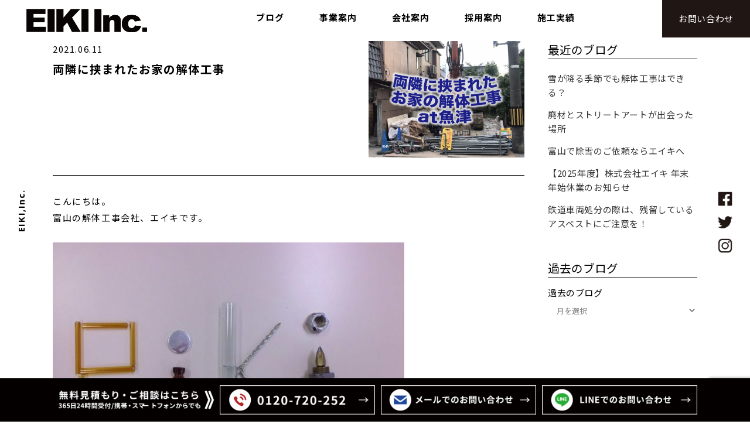

--- FILE ---
content_type: text/html; charset=UTF-8
request_url: https://www.eiki-kk.com/27701.html
body_size: 16649
content:

<!DOCTYPE html>
<html lang="ja">

<head>
    <!-- Google Tag Manager -->
    <script>
    (function(w, d, s, l, i) {
        w[l] = w[l] || [];
        w[l].push({
            'gtm.start': new Date().getTime(),
            event: 'gtm.js'
        });
        var f = d.getElementsByTagName(s)[0],
            j = d.createElement(s),
            dl = l != 'dataLayer' ? '&l=' + l : '';
        j.async = true;
        j.src =
            'https://www.googletagmanager.com/gtm.js?id=' + i + dl;
        f.parentNode.insertBefore(j, f);
    })(window, document, 'script', 'dataLayer', 'GTM-NZHZQNS');
    </script>
    <!-- End Google Tag Manager -->
    <meta charset="UTF-8" />
        <meta name="keywords" content="解体、解体工事、住宅解体、建物解体、家屋解体、富山県、富山市、エイキ、アスベスト、費用、見積り" />
    <meta name="description" content="富山の解体工事は株式会社エイキにお任せください。長年の実績と万全の安全対策。適正価格と迅速な施工でマンション・空き家・店舗の解体に対応します。">

    <title>  両隣に挟まれたお家の解体工事 | 富山で解体工事・アスベスト除去なら株式会社エイキへお任せください！</title>
    
			
						<meta name="viewport" content="width=device-width,initial-scale=1,user-scalable=yes">
		    <link rel="profile" href="http://gmpg.org/xfn/11" />
    <link rel="pingback" href="https://www.eiki-kk.com/xmlrpc.php" />
        <link rel="shortcut icon" type="image/x-icon" href="https://www.eiki-kk.com/wp-content/uploads/2024/02/favicon-eiki.png">
    <link rel="apple-touch-icon" href="https://www.eiki-kk.com/wp-content/uploads/2024/02/favicon-eiki.png" />
        <link href='//fonts.googleapis.com/css?family=Raleway:100,200,300,400,500,600,700,800,900,300italic,400italic,700italic|Open+Sans:100,200,300,400,500,600,700,800,900,300italic,400italic,700italic|Raleway:100,200,300,400,500,600,700,800,900,300italic,400italic,700italic|Lora:100,200,300,400,500,600,700,800,900,300italic,400italic,700italic&subset=latin,latin-ext' rel='stylesheet' type='text/css'>
<script type="application/javascript">var QodeAjaxUrl = "https://www.eiki-kk.com/wp-admin/admin-ajax.php"</script><link rel='dns-prefetch' href='//www.google.com' />
<link rel='dns-prefetch' href='//maps.googleapis.com' />
<link rel='dns-prefetch' href='//s.w.org' />
		<script type="text/javascript">
			window._wpemojiSettings = {"baseUrl":"https:\/\/s.w.org\/images\/core\/emoji\/11\/72x72\/","ext":".png","svgUrl":"https:\/\/s.w.org\/images\/core\/emoji\/11\/svg\/","svgExt":".svg","source":{"concatemoji":"https:\/\/www.eiki-kk.com\/wp-includes\/js\/wp-emoji-release.min.js?ver=4.9.15"}};
			!function(a,b,c){function d(a,b){var c=String.fromCharCode;l.clearRect(0,0,k.width,k.height),l.fillText(c.apply(this,a),0,0);var d=k.toDataURL();l.clearRect(0,0,k.width,k.height),l.fillText(c.apply(this,b),0,0);var e=k.toDataURL();return d===e}function e(a){var b;if(!l||!l.fillText)return!1;switch(l.textBaseline="top",l.font="600 32px Arial",a){case"flag":return!(b=d([55356,56826,55356,56819],[55356,56826,8203,55356,56819]))&&(b=d([55356,57332,56128,56423,56128,56418,56128,56421,56128,56430,56128,56423,56128,56447],[55356,57332,8203,56128,56423,8203,56128,56418,8203,56128,56421,8203,56128,56430,8203,56128,56423,8203,56128,56447]),!b);case"emoji":return b=d([55358,56760,9792,65039],[55358,56760,8203,9792,65039]),!b}return!1}function f(a){var c=b.createElement("script");c.src=a,c.defer=c.type="text/javascript",b.getElementsByTagName("head")[0].appendChild(c)}var g,h,i,j,k=b.createElement("canvas"),l=k.getContext&&k.getContext("2d");for(j=Array("flag","emoji"),c.supports={everything:!0,everythingExceptFlag:!0},i=0;i<j.length;i++)c.supports[j[i]]=e(j[i]),c.supports.everything=c.supports.everything&&c.supports[j[i]],"flag"!==j[i]&&(c.supports.everythingExceptFlag=c.supports.everythingExceptFlag&&c.supports[j[i]]);c.supports.everythingExceptFlag=c.supports.everythingExceptFlag&&!c.supports.flag,c.DOMReady=!1,c.readyCallback=function(){c.DOMReady=!0},c.supports.everything||(h=function(){c.readyCallback()},b.addEventListener?(b.addEventListener("DOMContentLoaded",h,!1),a.addEventListener("load",h,!1)):(a.attachEvent("onload",h),b.attachEvent("onreadystatechange",function(){"complete"===b.readyState&&c.readyCallback()})),g=c.source||{},g.concatemoji?f(g.concatemoji):g.wpemoji&&g.twemoji&&(f(g.twemoji),f(g.wpemoji)))}(window,document,window._wpemojiSettings);
		</script>
		<style type="text/css">
img.wp-smiley,
img.emoji {
	display: inline !important;
	border: none !important;
	box-shadow: none !important;
	height: 1em !important;
	width: 1em !important;
	margin: 0 .07em !important;
	vertical-align: -0.1em !important;
	background: none !important;
	padding: 0 !important;
}
</style>
<link rel='stylesheet' id='contact-form-7-confirm-css'  href='https://www.eiki-kk.com/wp-content/plugins/contact-form-7-add-confirm/includes/css/styles.css?ver=5.1' type='text/css' media='all' />
<link rel='stylesheet' id='sb-type-std-css'  href='https://www.eiki-kk.com/wp-content/plugins/speech-bubble/css/sb-type-std.css?ver=1754533319' type='text/css' media='all' />
<link rel='stylesheet' id='sb-type-fb-css'  href='https://www.eiki-kk.com/wp-content/plugins/speech-bubble/css/sb-type-fb.css?ver=1754533319' type='text/css' media='all' />
<link rel='stylesheet' id='sb-type-fb-flat-css'  href='https://www.eiki-kk.com/wp-content/plugins/speech-bubble/css/sb-type-fb-flat.css?ver=1754533319' type='text/css' media='all' />
<link rel='stylesheet' id='sb-type-ln-css'  href='https://www.eiki-kk.com/wp-content/plugins/speech-bubble/css/sb-type-ln.css?ver=1754533319' type='text/css' media='all' />
<link rel='stylesheet' id='sb-type-ln-flat-css'  href='https://www.eiki-kk.com/wp-content/plugins/speech-bubble/css/sb-type-ln-flat.css?ver=1754533319' type='text/css' media='all' />
<link rel='stylesheet' id='sb-type-pink-css'  href='https://www.eiki-kk.com/wp-content/plugins/speech-bubble/css/sb-type-pink.css?ver=1754533319' type='text/css' media='all' />
<link rel='stylesheet' id='sb-type-rtail-css'  href='https://www.eiki-kk.com/wp-content/plugins/speech-bubble/css/sb-type-rtail.css?ver=1754533319' type='text/css' media='all' />
<link rel='stylesheet' id='sb-type-drop-css'  href='https://www.eiki-kk.com/wp-content/plugins/speech-bubble/css/sb-type-drop.css?ver=1754533319' type='text/css' media='all' />
<link rel='stylesheet' id='sb-type-think-css'  href='https://www.eiki-kk.com/wp-content/plugins/speech-bubble/css/sb-type-think.css?ver=1754533319' type='text/css' media='all' />
<link rel='stylesheet' id='sb-no-br-css'  href='https://www.eiki-kk.com/wp-content/plugins/speech-bubble/css/sb-no-br.css?ver=1754533319' type='text/css' media='all' />
<link rel='stylesheet' id='wp-pagenavi-css'  href='https://www.eiki-kk.com/wp-content/plugins/wp-pagenavi/pagenavi-css.css?ver=2.70' type='text/css' media='all' />
<link rel='stylesheet' id='default_style-css'  href='https://www.eiki-kk.com/wp-content/themes/bridge/style.css?ver=1754533319' type='text/css' media='all' />
<link rel='stylesheet' id='qode_font_awesome-css'  href='https://www.eiki-kk.com/wp-content/themes/bridge/css/font-awesome/css/font-awesome.min.css?ver=1754533319' type='text/css' media='all' />
<link rel='stylesheet' id='qode_font_elegant-css'  href='https://www.eiki-kk.com/wp-content/themes/bridge/css/elegant-icons/style.min.css?ver=1754533319' type='text/css' media='all' />
<link rel='stylesheet' id='qode_linea_icons-css'  href='https://www.eiki-kk.com/wp-content/themes/bridge/css/linea-icons/style.css?ver=1754533319' type='text/css' media='all' />
<link rel='stylesheet' id='qode_dripicons-css'  href='https://www.eiki-kk.com/wp-content/themes/bridge/css/dripicons/dripicons.css?ver=1754533319' type='text/css' media='all' />
<link rel='stylesheet' id='stylesheet-css'  href='https://www.eiki-kk.com/wp-content/themes/bridge/css/stylesheet.min.css?ver=1754533319' type='text/css' media='all' />
<style id='stylesheet-inline-css' type='text/css'>
   .postid-27701.disabled_footer_top .footer_top_holder, .postid-27701.disabled_footer_bottom .footer_bottom_holder { display: none;}


</style>
<link rel='stylesheet' id='qode_print-css'  href='https://www.eiki-kk.com/wp-content/themes/bridge/css/print.css?ver=1754533319' type='text/css' media='all' />
<link rel='stylesheet' id='mac_stylesheet-css'  href='https://www.eiki-kk.com/wp-content/themes/bridge/css/mac_stylesheet.css?ver=1754533319' type='text/css' media='all' />
<link rel='stylesheet' id='webkit-css'  href='https://www.eiki-kk.com/wp-content/themes/bridge/css/webkit_stylesheet.css?ver=1754533319' type='text/css' media='all' />
<link rel='stylesheet' id='style_dynamic-css'  href='https://www.eiki-kk.com/wp-content/themes/bridge/css/style_dynamic.css?ver=1708564053' type='text/css' media='all' />
<link rel='stylesheet' id='responsive-css'  href='https://www.eiki-kk.com/wp-content/themes/bridge/css/responsive.css?ver=1754533319' type='text/css' media='all' />
<link rel='stylesheet' id='style_dynamic_responsive-css'  href='https://www.eiki-kk.com/wp-content/themes/bridge/css/style_dynamic_responsive.css?ver=1708564053' type='text/css' media='all' />
<link rel='stylesheet' id='js_composer_front-css'  href='https://www.eiki-kk.com/wp-content/plugins/js_composer/assets/css/js_composer.min.css?ver=5.5.5' type='text/css' media='all' />
<link rel='stylesheet' id='custom_css-css'  href='https://www.eiki-kk.com/wp-content/themes/bridge/css/custom_css.css?ver=1708564053' type='text/css' media='all' />
<link rel='stylesheet' id='childstyle-css'  href='https://www.eiki-kk.com/wp-content/themes/bridge-child/style.css?ver=1754533319' type='text/css' media='all' />
<link rel='stylesheet' id='swiper-css-css'  href='https://www.eiki-kk.com/wp-content/themes/bridge-child/assets/css/swiper.css' type='text/css' media='all' />
<script type='text/javascript'>
/* <![CDATA[ */
var click_object = {"ajax_url":"https:\/\/www.eiki-kk.com\/wp-admin\/admin-ajax.php"};
/* ]]> */
</script>
<script type='text/javascript' src='https://www.eiki-kk.com/wp-content/plugins/adrotate/library/jquery.adrotate.clicktracker.js'></script>
<script type='text/javascript' src='https://www.eiki-kk.com/wp-includes/js/jquery/jquery.js?ver=1.12.4'></script>
<script type='text/javascript' src='https://www.eiki-kk.com/wp-includes/js/jquery/jquery-migrate.min.js?ver=1.4.1'></script>
<script type='text/javascript' src='https://www.eiki-kk.com/wp-content/themes/bridge-child/assets/js/webfont_loader.js?ver=4.9.15'></script>
<link rel='https://api.w.org/' href='https://www.eiki-kk.com/wp-json/' />
<link rel='prev' title='塀の斫りと植栽の撤去を行いました！' href='https://www.eiki-kk.com/26959.html' />
<link rel='next' title='富山の解体業者、エイキの仕事ぶりをご覧ください！' href='https://www.eiki-kk.com/27407.html' />
<link rel="canonical" href="https://www.eiki-kk.com/27701.html" />
<link rel='shortlink' href='https://www.eiki-kk.com/?p=27701' />
<link rel="alternate" type="application/json+oembed" href="https://www.eiki-kk.com/wp-json/oembed/1.0/embed?url=https%3A%2F%2Fwww.eiki-kk.com%2F27701.html" />
<link rel="alternate" type="text/xml+oembed" href="https://www.eiki-kk.com/wp-json/oembed/1.0/embed?url=https%3A%2F%2Fwww.eiki-kk.com%2F27701.html&#038;format=xml" />

<!-- This site is using AdRotate v5.8.4 to display their advertisements - https://ajdg.solutions/ -->
<!-- AdRotate CSS -->
<style type="text/css" media="screen">
	.g { margin:0px; padding:0px; overflow:hidden; line-height:1; zoom:1; }
	.g img { height:auto; }
	.g-col { position:relative; float:left; }
	.g-col:first-child { margin-left: 0; }
	.g-col:last-child { margin-right: 0; }
	@media only screen and (max-width: 480px) {
		.g-col, .g-dyn, .g-single { width:100%; margin-left:0; margin-right:0; }
	}
</style>
<!-- /AdRotate CSS -->


<link rel="stylesheet" href="https://www.eiki-kk.com/wp-content/plugins/count-per-day/counter.css" type="text/css" />
<meta name="generator" content="Powered by WPBakery Page Builder - drag and drop page builder for WordPress."/>
<!--[if lte IE 9]><link rel="stylesheet" type="text/css" href="https://www.eiki-kk.com/wp-content/plugins/js_composer/assets/css/vc_lte_ie9.min.css" media="screen"><![endif]--><noscript><style type="text/css"> .wpb_animate_when_almost_visible { opacity: 1; }</style></noscript><!-- ogp -->
<meta property="og:type" content="blog">
<meta property="og:description" content="こんにちは。富山の解体工事会社、エイキです。&nbsp;eiki&nbsp;&nbsp;今回は、魚津の解体工事をご紹介します。両隣がお家に囲まれたお家の解体です。&nbsp;&nbsp;&nbsp;&nbsp;内部を解体し終え、外枠だけ残っ...">
<meta property="og:title" content="両隣に挟まれたお家の解体工事">
<meta property="og:url" content="https://www.eiki-kk.com/27701.html">
<meta property="og:image" content="https://www.eiki-kk.com/wp-content/uploads/2021/06/843e2bcfed8a2325e1f859552a0a517c.jpg">
<meta property="og:site_name" content="富山で解体工事・アスベスト除去なら株式会社エイキへお任せください！">
<!-- ogp end -->
  <!-- tw card -->
<meta name="twitter:card" content="summary_large_image" />
<meta name="twitter:description" content="こんにちは。富山の解体工事会社、エイキです。&nbsp;eiki&nbsp;&nbsp;今回は、魚津の解体工事をご紹介します。両隣がお家に囲まれたお家の解体です。&nbsp;&nbsp;&nbsp;&nbsp;内部を解体し終え、外枠だけ残っ...">
<meta name="twitter:title" content="両隣に挟まれたお家の解体工事">
<!-- tw card end -->
    <meta name="google-site-verification" content="U_SMCI5t9QcsdqYv-guM3gJaMwKdhQmKMhbGFq0uESo" />
    <script type="text/javascript">
    //pagetop
    jQuery(function($) {
        var topBtn = $('.fixed-button');
        topBtn.hide();
        //スクロールが100に達したらボタン表示
        $(window).scroll(function() {
            if ($(this).scrollTop() > 100) {
                //ボタンの表示方法
                topBtn.fadeIn();
            } else {
                //ボタンの非表示方法
                topBtn.fadeOut();
            }
        });
        //スクロールしてトップ
        /*topBtn.click(function () {
            $('body,  html').animate({
                scrollTop: 0
            },   500);
            return false;
        });*/
    });
    </script>
    <script id='sc_access_analysis' src=' https://sales-crowd.jp/js/sc-web-access-analysis.js'
        data-token='2dd1bf195b326fa30e9e307b508fddd9789f7dff50004af32b539642c6c42172'></script>
</head>

<body class="post-template-default single single-post postid-27701 single-format-standard  qode_grid_1400 hide_top_bar_on_mobile_header transparent_content qode-child-theme-ver-1.0.0 wpb-js-composer js-comp-ver-5.5.5 vc_responsive" itemscope itemtype="http://schema.org/WebPage">
    <!-- Google Tag Manager (noscript) -->
    <noscript><iframe src="https://www.googletagmanager.com/ns.html?id=GTM-NZHZQNS" height="0" width="0"
            style="display:none;visibility:hidden"></iframe></noscript>
    <!-- End Google Tag Manager (noscript) -->
    <div class="wrapper">
        <div class="wrapper_inner">
            <div class="header-logo-mo">
                <div class="header-logo">
                    <a href="/">
                        <img class="" src="/wp-content/themes/bridge-child/assets/img/logo/EIKIInc.png"
                            alt="富山の解体工事・住宅解体は安心安全のエイキにお任せ" width="170px" height="auto">
                    </a>
                </div>
            </div>

            
            
            <!-- Google Analytics start -->
                        <!-- Google Analytics end -->
            <header class=" scroll_top  fixed transparent menu_position_left sticky_mobile page_header">
	<div class="header_inner clearfix">
				<div class="header_top_bottom_holder">
			
			<div class="header_bottom clearfix" style=' background-color:rgba(255, 255, 255, 0);' >
											<div class="header_inner_left">
																	<div class="mobile_menu_button">
		<span>
			<span aria-hidden="true" class="qode_icon_font_elegant icon_menu " ></span>		</span>
	</div>
								<div class="logo_wrapper" >
	<div class="q_logo">
		<a itemprop="url" href="https://www.eiki-kk.com/" >
			<h1>
				 <img itemprop="image" class="normal" src="https://www.eiki-kk.com/wp-content/uploads/2022/04/logo-b.png" alt="富山の解体工事・住宅解体は安心安全のエイキにお任せ" /> 				 <img itemprop="image" class="light" src="https://www.eiki-kk.com/wp-content/themes/bridge/img/logo.png" alt="富山の解体工事・住宅解体は安心安全のエイキにお任せ" /> 				 <img itemprop="image" class="dark" src="https://www.eiki-kk.com/wp-content/themes/bridge/img/logo_black.png" alt="富山の解体工事・住宅解体は安心安全のエイキにお任せ" /> 				 <img itemprop="image" class="sticky" src="https://www.eiki-kk.com/wp-content/uploads/2022/04/logo-b.png" alt="富山の解体工事・住宅解体は安心安全のエイキにお任せ" /> 				 <img itemprop="image" class="mobile" src="https://www.eiki-kk.com/wp-content/uploads/2022/04/logo-b.png" alt="富山の解体工事・住宅解体は安心安全のエイキにお任せ" /> 							</h1>
		</a>
	</div>
	</div>															</div>
															<div class="header_inner_right">
									<div class="side_menu_button_wrapper right">
																					<div class="header_bottom_right_widget_holder"><div class="widget_text header_bottom_widget widget_custom_html"><div class="textwidget custom-html-widget"><div class="header-contact-wrap">
	<a href="/contact">
		<div class="header-contact">
			お問い合わせ
		</div>
	</a>
</div></div></div></div>
																														<div class="side_menu_button">
																																											</div>
									</div>
								</div>
							
							
							<nav class="main_menu drop_down left">
								<ul id="menu-main-menu" class=""><li id="nav-menu-item-21506" class="menu-item menu-item-type-custom menu-item-object-custom menu-item-has-children  has_sub narrow"><a href="" class=" no_link" style="cursor: default;" onclick="JavaScript: return false;"><i class="menu_icon blank fa"></i><span>ブログ</span><span class="plus"></span></a>
<div class="second"><div class="inner"><ul>
	<li id="nav-menu-item-31063" class="menu-item menu-item-type-custom menu-item-object-custom "><a href="/news" class=""><i class="menu_icon blank fa"></i><span><div class="navi-01-wrap">   <div class="navi-01">   エイキブログ   </div>   <div class="navi-01">   →   </div> </div></span><span class="plus"></span></a></li>
	<li id="nav-menu-item-21699" class="menu-item menu-item-type-custom menu-item-object-custom "><a target="_blank" href="http://kimura-takayuki.com/" class=""><i class="menu_icon blank fa"></i><span><div class="navi-ano-tab">      <div class="wrap">        社長ブログ     <span class="image">       <img class="nohov" src="/wp-content/themes/bridge-child/assets/img/top/16-shiro.png">       <img class="hov" src="/wp-content/themes/bridge-child/assets/img/top/16-kuro.png">     <span>      </div>    </div></span><span class="plus"></span></a></li>
</ul></div></div>
</li>
<li id="nav-menu-item-21507" class="menu-item menu-item-type-custom menu-item-object-custom menu-item-has-children  has_sub narrow"><a href="" class=" no_link" style="cursor: default;" onclick="JavaScript: return false;"><i class="menu_icon blank fa"></i><span>事業案内</span><span class="plus"></span></a>
<div class="second"><div class="inner"><ul>
	<li id="nav-menu-item-21668" class="menu-item menu-item-type-custom menu-item-object-custom "><a href="/demolition" class=""><i class="menu_icon fa-clipboard fa"></i><span><div class="navi-01-wrap">   <div class="navi-01">   解体事業   </div>   <div class="navi-01">   →   </div> </div></span><span class="plus"></span></a></li>
	<li id="nav-menu-item-21669" class="menu-item menu-item-type-custom menu-item-object-custom "><a href="/asbestos" class=""><i class="menu_icon blank fa"></i><span><div class="navi-01-wrap">   <div class="navi-01">   アスベスト事業   </div>   <div class="navi-01">   →   </div> </div></span><span class="plus"></span></a></li>
	<li id="nav-menu-item-21670" class="menu-item menu-item-type-custom menu-item-object-custom "><a href="/benriya-service" class=""><i class="menu_icon blank fa"></i><span><div class="navi-01-wrap">   <div class="navi-01">   リサイクル事業   </div>   <div class="navi-01">   →   </div> </div></span><span class="plus"></span></a></li>
	<li id="nav-menu-item-21671" class="menu-item menu-item-type-custom menu-item-object-custom "><a href="/fudosan-service" class=""><i class="menu_icon blank fa"></i><span><div class="navi-01-wrap">   <div class="navi-01">   不動産事業   </div>   <div class="navi-01">   →   </div> </div></span><span class="plus"></span></a></li>
</ul></div></div>
</li>
<li id="nav-menu-item-21509" class="menu-item menu-item-type-custom menu-item-object-custom  narrow"><a href="/company" class=""><i class="menu_icon blank fa"></i><span>会社案内</span><span class="plus"></span></a></li>
<li id="nav-menu-item-21510" class="menu-item menu-item-type-custom menu-item-object-custom menu-item-has-children  has_sub narrow"><a href="" class=" no_link" style="cursor: default;" onclick="JavaScript: return false;"><i class="menu_icon blank fa"></i><span>採用案内</span><span class="plus"></span></a>
<div class="second"><div class="inner"><ul>
	<li id="nav-menu-item-21695" class="menu-item menu-item-type-custom menu-item-object-custom "><a href="/recruit" class=""><i class="menu_icon blank fa"></i><span><div class="navi-01-wrap">   <div class="navi-01">   募集要項   </div>   <div class="navi-01">   →   </div> </div></span><span class="plus"></span></a></li>
	<li id="nav-menu-item-21696" class="menu-item menu-item-type-custom menu-item-object-custom "><a href="/entry" class=""><i class="menu_icon blank fa"></i><span><div class="navi-01-wrap">   <div class="navi-01">   エントリーフォーム   </div>   <div class="navi-01">   →   </div> </div></span><span class="plus"></span></a></li>
</ul></div></div>
</li>
<li id="nav-menu-item-21508" class="menu-item menu-item-type-custom menu-item-object-custom menu-item-has-children  has_sub narrow"><a href="" class=" no_link" style="cursor: default;" onclick="JavaScript: return false;"><i class="menu_icon blank fa"></i><span>施工実績</span><span class="plus"></span></a>
<div class="second"><div class="inner"><ul>
	<li id="nav-menu-item-21691" class="menu-item menu-item-type-custom menu-item-object-custom "><a href="/results" class=""><i class="menu_icon blank fa"></i><span><div class="navi-01-wrap">   <div class="navi-01">   施工事例   </div>   <div class="navi-01">   →   </div> </div></span><span class="plus"></span></a></li>
	<li id="nav-menu-item-21697" class="menu-item menu-item-type-custom menu-item-object-custom "><a target="_blank" href="http://eiki-movie.com/" class=""><i class="menu_icon blank fa"></i><span><div class="navi-ano-tab">      <div class="wrap">        エイキMOVIE     <span class="image">       <img class="nohov" src="/wp-content/themes/bridge-child/assets/img/top/16-shiro.png">       <img class="hov" src="/wp-content/themes/bridge-child/assets/img/top/16-kuro.png">     <span>      </div>    </div></span><span class="plus"></span></a></li>
</ul></div></div>
</li>
</ul>							</nav>
														<nav class="mobile_menu">
	<ul id="menu-mobile-menu" class=""><li id="mobile-menu-item-21537" class="menu-item menu-item-type-custom menu-item-object-custom "><a href="/" class=""><span><img class="" src="/wp-content/themes/bridge-child/assets/img/logo/logo-w.png" alt="ロゴ" width="170px" height="auto" border="0" /></span></a><span class="mobile_arrow"><i class="fa fa-angle-right"></i><i class="fa fa-angle-down"></i></span></li>
<li id="mobile-menu-item-31064" class="menu-set-02 menu-item menu-item-type-custom menu-item-object-custom menu-item-has-children  has_sub"><h3><span>ブログ</span></h3><span class="mobile_arrow"><i class="fa fa-angle-right"></i><i class="fa fa-angle-down"></i></span>
<ul class="sub_menu">
	<li id="mobile-menu-item-21541" class="menu-set-02 menu-item menu-item-type-custom menu-item-object-custom "><a href="/news" class=""><span><div class="navi-01-wrap">   <div class="navi-01">エイキブログ</div>   <div class="navi-01">   →   </div> </div></span></a><span class="mobile_arrow"><i class="fa fa-angle-right"></i><i class="fa fa-angle-down"></i></span></li>
	<li id="mobile-menu-item-21682" class="menu-item menu-item-type-custom menu-item-object-custom "><a target="_blank" href="http://kimura-takayuki.com/" class=""><span><div class="navi-01-wrap">  <div class="navi-01">       社長ブログ   </div>       <div class="navi-01">            <img class="" src="/wp-content/themes/bridge-child/assets/img/top/16-shiro.png" alt="別タブが開く" width="100%" height="auto" border="0" />  </div> </div></span></a><span class="mobile_arrow"><i class="fa fa-angle-right"></i><i class="fa fa-angle-down"></i></span></li>
</ul>
</li>
<li id="mobile-menu-item-21676" class="menu-set-02 menu-item menu-item-type-custom menu-item-object-custom menu-item-has-children  has_sub"><h3><span>事業案内</span></h3><span class="mobile_arrow"><i class="fa fa-angle-right"></i><i class="fa fa-angle-down"></i></span>
<ul class="sub_menu">
	<li id="mobile-menu-item-21672" class="menu-set-02 menu-item menu-item-type-custom menu-item-object-custom "><a href="/demolition" class=""><span><div class="navi-01-wrap">   <div class="navi-01">   解体事業   </div>   <div class="navi-01">   →   </div> </div></span></a><span class="mobile_arrow"><i class="fa fa-angle-right"></i><i class="fa fa-angle-down"></i></span></li>
	<li id="mobile-menu-item-21673" class="menu-item menu-item-type-custom menu-item-object-custom "><a href="/asbestos" class=""><span><div class="navi-01-wrap">   <div class="navi-01">   アスベスト事業   </div>   <div class="navi-01">   →   </div> </div></span></a><span class="mobile_arrow"><i class="fa fa-angle-right"></i><i class="fa fa-angle-down"></i></span></li>
	<li id="mobile-menu-item-21674" class="menu-item menu-item-type-custom menu-item-object-custom "><a href="/benriya-service" class=""><span><div class="navi-01-wrap">   <div class="navi-01">   リサイクル事業   </div>   <div class="navi-01">   →   </div> </div></span></a><span class="mobile_arrow"><i class="fa fa-angle-right"></i><i class="fa fa-angle-down"></i></span></li>
	<li id="mobile-menu-item-21675" class="menu-item menu-item-type-custom menu-item-object-custom "><a href="/fudosan-service" class=""><span><div class="navi-01-wrap">   <div class="navi-01">   不動産事業   </div>   <div class="navi-01">   →   </div> </div></span></a><span class="mobile_arrow"><i class="fa fa-angle-right"></i><i class="fa fa-angle-down"></i></span></li>
</ul>
</li>
<li id="mobile-menu-item-21677" class="menu-set-02 menu-item menu-item-type-custom menu-item-object-custom menu-item-has-children  has_sub"><h3><span>事例紹介</span></h3><span class="mobile_arrow"><i class="fa fa-angle-right"></i><i class="fa fa-angle-down"></i></span>
<ul class="sub_menu">
	<li id="mobile-menu-item-21678" class="menu-item menu-item-type-custom menu-item-object-custom "><a href="/results" class=""><span><div class="navi-01-wrap">   <div class="navi-01">   施工事例   </div>   <div class="navi-01">   →   </div> </div></span></a><span class="mobile_arrow"><i class="fa fa-angle-right"></i><i class="fa fa-angle-down"></i></span></li>
	<li id="mobile-menu-item-21679" class="menu-item menu-item-type-custom menu-item-object-custom "><a target="_blank" href="http://eiki-movie.com/" class=""><span><div class="navi-01-wrap">   <div class="navi-01">   エイキMOVIE   </div>   <div class="navi-01">   <img class="" src="/wp-content/themes/bridge-child/assets/img/top/16-shiro.png" alt="別タブが開く" width="100%" height="auto" border="0" />   </div> </div></span></a><span class="mobile_arrow"><i class="fa fa-angle-right"></i><i class="fa fa-angle-down"></i></span></li>
</ul>
</li>
<li id="mobile-menu-item-21690" class="menu-set-02 menu-item menu-item-type-custom menu-item-object-custom "><a href="/company" class=""><span><div class="navi-01-wrap">   <div class="navi-01">   会社案内  </div>   <div class="navi-01">   →   </div> </div></span></a><span class="mobile_arrow"><i class="fa fa-angle-right"></i><i class="fa fa-angle-down"></i></span></li>
<li id="mobile-menu-item-21683" class="menu-set-02 menu-item menu-item-type-custom menu-item-object-custom menu-item-has-children  has_sub"><h3><span>採用案内</span></h3><span class="mobile_arrow"><i class="fa fa-angle-right"></i><i class="fa fa-angle-down"></i></span>
<ul class="sub_menu">
	<li id="mobile-menu-item-21684" class="menu-item menu-item-type-custom menu-item-object-custom "><a href="/recruit" class=""><span><div class="navi-01-wrap">   <div class="navi-01">   募集要項   </div>   <div class="navi-01">   →   </div> </div></span></a><span class="mobile_arrow"><i class="fa fa-angle-right"></i><i class="fa fa-angle-down"></i></span></li>
	<li id="mobile-menu-item-21687" class="menu-item menu-item-type-custom menu-item-object-custom "><a href="/entry" class=""><span><div class="navi-01-wrap">   <div class="navi-01">   エントリーフォーム   </div>   <div class="navi-01">   →   </div> </div></span></a><span class="mobile_arrow"><i class="fa fa-angle-right"></i><i class="fa fa-angle-down"></i></span></li>
</ul>
</li>
<li id="mobile-menu-item-21688" class="menu-set-02 menu-item menu-item-type-custom menu-item-object-custom "><a href="/contact" class=""><span><div class="navi-01-wrap">   <div class="navi-01">   お問い合わせ   </div>   <div class="navi-01">   →   </div> </div></span></a><span class="mobile_arrow"><i class="fa fa-angle-right"></i><i class="fa fa-angle-down"></i></span></li>
<li id="mobile-menu-item-21539" class="menu-set-01 menu-item menu-item-type-custom menu-item-object-custom "><h3><span><div class="menu-sns-wrap"> 	   <p> 		     <a href="https://www.facebook.com/EIKI.toyama/" target="_blank" rel="noopener noreferrer"> 		       <img src="/wp-content/themes/bridge-child/assets/img/logo/02-shiro.png" alt="facebook" width="25px" height="auto" border="0" />      		</a> 	       </p> 	       <p> 		         <a href="https://twitter.com/eiki_kk?ref_src=twsrc%5Etfw%7Ctwcamp%5Eembeddedtimeline%7Ctwterm%5Eprofile%3Aeiki_kk&#038;ref_url=https%3A%2F%2Fwww.eiki-kk.com%2Finsidekaitai-case.html" target="_blank" rel="noopener noreferrer">            	<img src="/wp-content/themes/bridge-child/assets/img/logo/03-shiro.png" alt="twitter" width="25px" height="auto"> 		           </a>          	</p> 	           <p> 	             	<a href="https://www.instagram.com/eiki.inc/" target="_blank" rel="noopener noreferrer"> 	                 	<img src="/wp-content/themes/bridge-child/assets/img/logo/04-shiro.png" alt="instagram" width="25px" height="auto" border="0" />                  		</a>                    	</p>                    </div></span></h3><span class="mobile_arrow"><i class="fa fa-angle-right"></i><i class="fa fa-angle-down"></i></span></li>
<li id="mobile-menu-item-21540" class="menu-set-01 menu-item menu-item-type-custom menu-item-object-custom "><h3><span><div class="menu-name-wrap">    	<p>EIKI,Inc.</p>   </div></span></h3><span class="mobile_arrow"><i class="fa fa-angle-right"></i><i class="fa fa-angle-down"></i></span></li>
</ul></nav>											</div>
			</div>
		</div>
</header>	<a id="back_to_top" href="#">
        <span class="fa-stack">
            <i class="qode_icon_font_awesome fa fa-arrow-up " ></i>        </span>
	</a>


            
                                                <div class="content ">
                                                        <div class="content_inner  ">
                                

                                <div class="sub-top">
                                    <!-- <div class="sub-first-view">
        <div class="page-title-wrap">
            <h1 class="sub-title"></h1>
        </div>
        <div class="sub-first-img-01">
            <img class="" src="/wp-content/themes/bridge-child/assets/img/sub/ryokan-title-r.png" alt="ファーストビュー装飾" width="100%" height="auto" border="0" />
        </div>
        <div class="sub-first-img-02">
            <img class="" src="/wp-content/themes/bridge-child/assets/img/sub/ryokan-title-r.png" alt="ファーストビュー装飾" width="100%" height="auto" border="0" />
        </div>
    </div> -->
                                </div>												<div class="title_outer title_without_animation with_image"    data-height="130">
		<div class="title title_size_large  position_center " style="height:130px;">
			<div class="image not_responsive"></div>
											</div>
			</div>
					<div class="blog container">
												
<div class="container_inner clearfix c1">
<!-- <div class="blog-top-s">
      <h2 class="section-title-box mt-1 mb-2">blog</h2>
 </div> -->
</div>

								<div class="container_inner default_template_holder c2" >
																
							<div class="two_columns_75_25 background_color_sidebar grid2 clearfix">
								<div class="column1">
						
									<div class="column_inner">
										<div class="blog_single blog_holder">
													<article id="post-27701" class="post-27701 post type-post status-publish format-standard has-post-thumbnail hentry category-news category-topics category-blog">
		<div class="post_content_holder">
			<div class="single-flex-wrap">
						<div class="single-flex-01">
																<div class="post_image">
										<img width="1478" height="1108" src="https://www.eiki-kk.com/wp-content/uploads/2021/06/843e2bcfed8a2325e1f859552a0a517c.jpg" class="attachment-full size-full wp-post-image" alt="" srcset="https://www.eiki-kk.com/wp-content/uploads/2021/06/843e2bcfed8a2325e1f859552a0a517c.jpg 1478w, https://www.eiki-kk.com/wp-content/uploads/2021/06/843e2bcfed8a2325e1f859552a0a517c-300x225.jpg 300w, https://www.eiki-kk.com/wp-content/uploads/2021/06/843e2bcfed8a2325e1f859552a0a517c-768x576.jpg 768w, https://www.eiki-kk.com/wp-content/uploads/2021/06/843e2bcfed8a2325e1f859552a0a517c-1024x768.jpg 1024w, https://www.eiki-kk.com/wp-content/uploads/2021/06/843e2bcfed8a2325e1f859552a0a517c-800x600.jpg 800w, https://www.eiki-kk.com/wp-content/uploads/2021/06/843e2bcfed8a2325e1f859552a0a517c-700x525.jpg 700w" sizes="(max-width: 1478px) 100vw, 1478px" />									</div>
													</div>
				<!-- <div class="post_text">
					<div class="post_text_inner"> -->
						<div class="single-flex-02">
							<p itemprop="dateCreated" class="date entry_date updated">
										2021.06.11<meta itemprop="interactionCount" content="UserComments: 0"/>
									</p> 
							<h2 itemprop="name" class="entry_title">
								両隣に挟まれたお家の解体工事							</h2>
							<!-- <div class="post_info">							 -->
								<!-- <span class="time"></span> -->
																                <span class="dots"><i class="fa fa-square"></i></span><div class="blog_share qode_share"><div class="social_share_holder"><a href="javascript:void(0)" target="_self"><span class="social_share_title">Share</span></a><div class="social_share_dropdown"><div class="inner_arrow"></div><ul><li class="facebook_share"><a href="javascript:void(0)" onclick="window.open('http://www.facebook.com/sharer.php?u=https%3A%2F%2Fwww.eiki-kk.com%2F27701.html', 'sharer', 'toolbar=0,status=0,width=620,height=280');"><i class="fa fa-facebook"></i></a></li><li class="twitter_share"><a href="#" onclick="popUp=window.open('http://twitter.com/home?status=%E3%81%93%E3%82%93%E3%81%AB%E3%81%A1%E3%81%AF%E3%80%82+%E5%AF%8C%E5%B1%B1%E3%81%AE%E8%A7%A3%E4%BD%93%E5%B7%A5%E4%BA%8B%E4%BC%9A%E7%A4%BE%E3%80%81%E3%82%A8%E3%82%A4%E3%82%AD%E3%81%A7%E3%81%99%E3%80%82+%26nbsp%3B+%26nbsp%3B+%26nbsp%3B+...https://www.eiki-kk.com/27701.html', 'popupwindow', 'scrollbars=yes,width=800,height=400');popUp.focus();return false;"><i class="fa fa-twitter"></i></a></li><li  class="google_share"><a href="#" onclick="popUp=window.open('https://plus.google.com/share?url=https%3A%2F%2Fwww.eiki-kk.com%2F27701.html', 'popupwindow', 'scrollbars=yes,width=800,height=400');popUp.focus();return false"><i class="fa fa-google-plus"></i></a></li></ul></div></div></div>    							<!-- </div> -->
						</div>
						</div>
						
					<div class="mt-2">
							<p>こんにちは。</p>
<p>富山の解体工事会社、エイキです。</p>
<p>&nbsp;</p>
<div id="attachment_27723" style="width: 610px" class="wp-caption alignnone"><img class="wp-image-27723 size-full" src="https://www.eiki-kk.com/wp-content/uploads/2021/05/CIMG1917-e1620868966902.jpg" alt="" width="600" height="450" /><p class="wp-caption-text">eiki</p></div>
<p>&nbsp;</p>
<p>&nbsp;</p>
<p><strong>今回は、魚津の解体工事をご紹介します。</strong></p>
<p><strong>両隣がお家に囲まれたお家の解体です。</strong></p>
<p>&nbsp;</p>
<p>&nbsp;</p>
<p>&nbsp;</p>
<p>&nbsp;</p>
<h2>内部を解体し終え、外枠だけ残った姿</h2>
<p>&nbsp;</p>
<p>解体工事は、まずは、お隣さんとの境を養生します。</p>
<p>騒音、振動、チリの飛散を出来るだけ防ぐためです。</p>
<p>次に、主に手作業で家屋内部の窓や壁や天井を解体します。</p>
<p><strong>以下は、家屋内部の解体を終え、外枠の構造だけ残った状態の写真です。</strong></p>
<p>&nbsp;</p>
<p>&nbsp;</p>
<p><img class="alignnone wp-image-27714 size-full" src="https://www.eiki-kk.com/wp-content/uploads/2021/05/6c16364f8185eb91c35f4316daf2d097-e1620867543756.jpg" alt="" width="450" height="600" /></p>
<p>&nbsp;</p>
<p>&nbsp;</p>
<h2>外枠の構造を解体中</h2>
<p>&nbsp;</p>
<p>ユンボ（油圧ショベル）で外枠（構造）を解体。</p>
<p>お隣さんのお家はもちろん、塀にも傷がつかないように、慎重に。</p>
<p>&nbsp;</p>
<p><img class="alignnone wp-image-27715" src="https://www.eiki-kk.com/wp-content/uploads/2021/05/03dfcab43a14700a4976dbb07271d5b6-225x300.jpg" alt="" width="450" height="600" srcset="https://www.eiki-kk.com/wp-content/uploads/2021/05/03dfcab43a14700a4976dbb07271d5b6-225x300.jpg 225w, https://www.eiki-kk.com/wp-content/uploads/2021/05/03dfcab43a14700a4976dbb07271d5b6-768x1024.jpg 768w, https://www.eiki-kk.com/wp-content/uploads/2021/05/03dfcab43a14700a4976dbb07271d5b6-600x800.jpg 600w, https://www.eiki-kk.com/wp-content/uploads/2021/05/03dfcab43a14700a4976dbb07271d5b6-700x934.jpg 700w, https://www.eiki-kk.com/wp-content/uploads/2021/05/03dfcab43a14700a4976dbb07271d5b6.jpg 1108w" sizes="(max-width: 450px) 100vw, 450px" /></p>
<p>&nbsp;</p>
<p><img class="alignnone wp-image-27716 size-full" src="https://www.eiki-kk.com/wp-content/uploads/2021/05/e2bca7fc5e998cc4a38712cc29c7f3f3-e1620867832699.jpg" alt="" width="450" height="600" /></p>
<p>&nbsp;</p>
<p><img class="alignnone wp-image-27718 size-full" src="https://www.eiki-kk.com/wp-content/uploads/2021/05/48bc165e73b211775d866875102dd532-e1620868010698.jpg" alt="" width="600" height="450" /></p>
<p>&nbsp;</p>
<p>&nbsp;</p>
<h2>更地作り</h2>
<p>&nbsp;</p>
<p>ガラを除去して更地を作ります。</p>
<p>&nbsp;</p>
<p><img class="alignnone wp-image-27720 size-full" src="https://www.eiki-kk.com/wp-content/uploads/2021/05/d51f4b2a33343beb99c51d772dbf630a-e1620868197885.jpg" alt="" width="600" height="600" /></p>
<p>&nbsp;</p>
<p>&nbsp;</p>
<p>&nbsp;</p>
<h2>今回と同じく、隣家に接近した住宅の解体工事のブログ</h2>
<p>&nbsp;</p>
<p><strong>似たような条件の解体工事のブログをご紹介します。</strong></p>
<p>&nbsp;</p>
<p>「クリックでブログに飛びます」。</p>
<p>Google自動翻訳を利用しましたら、</p>
<p>Click to jump to the blog.</p>
<p>「クリックしていただきましたら、過去ブログに飛びます」。</p>
<p>If you click it, you will jump to the past blog.</p>
<p>&nbsp;</p>
<p>&nbsp;</p>
<p>・<span style="color: #ff6600"><a style="color: #ff6600" href="https://www.eiki-kk.com/14660.html" target="_blank" rel="noopener">「隣家と隙間がない家を解体：富山市中心部」</a></span></p>
<p>・<span style="color: #ff6600"><a style="color: #ff6600" href="https://www.eiki-kk.com/15987.html" target="_blank" rel="noopener">「金沢にて木造家屋を解体。～工事における配慮～」</a></span></p>
<p class="entry_title">・<span style="color: #ff6600"><a style="color: #ff6600" href="https://www.eiki-kk.com/16228.html" target="_blank" rel="noopener">「密集した住宅地も平気です！安全と爽やかさ自信あり」</a></span></p>
<p>・<span style="color: #ff6600"><a style="color: #ff6600" href="https://www.eiki-kk.com/23045.html" target="_blank" rel="noopener">「お隣さんと密接したお家の解体工事。　富山市官庁街そば」</a></span></p>
<p>&nbsp;</p>
<p>&nbsp;</p>
<p>&nbsp;</p>
<p>&nbsp;</p>
<h2>富山県、石川県の解体は　有限会社エイキへ</h2>
<p>&nbsp;</p>
<p><strong>”For the next generation” 次世代の為に･･･</strong></p>
<p><strong>富山県NO.1のアスベスト解体工事実績、技術力を誇る有限会社エイキです！</strong></p>
<p>&nbsp;</p>
<p>【連絡先】</p>
<p>フリーダイヤル　０１２０－７２０－２５２</p>
<p>メールでのお問い合わせ画面→<span style="color: #ff6600"><a style="color: #ff6600" href="http://www.eiki-kk.com/contact.html" target="_blank" rel="noopener noreferrer">「有限会社エイキお問い合わせ</a>」</span></p>
<p>使い終わった空き家お売りください→<span style="color: #ff6600">「<a style="color: #ff6600" href="http://akiyarescue-119.net/" target="_blank" rel="noopener noreferrer">空き家レスキュー１１９番</a>」</span></p>
<p>解体動画を見るならココ！→　<span style="color: #ff6600"><a style="color: #ff6600" href="https://www.youtube.com/channel/UCcnO86OeCFwdJ1iyDou_Z5w">「エイキIT事業部公式チャンネル</a>」</span></p>
<p>LINEでのお問い合わせも可能です！→<span style="color: #ff6600"><a style="color: #ff6600" href="https://lin.ee/q7fDzOJ">「エイキ公式LINE友達追加</a>」</span></p>
<p>&nbsp;</p>
<p><strong>有限会社エイキは「日本で一番」清潔感のある、さわやかな解体業者を目指しております！！</strong></p>
<p>&nbsp;</p>
<p>※対応エリア</p>
<p>【富山県】<br />
富山市<br />
高岡市 <br />
魚津市 <br />
氷見市 <br />
滑川市 <br />
黒部市 <br />
砺波市 <br />
小矢部市 <br />
南砺市 <br />
射水市 <br />
舟橋村 <br />
上市町 <br />
立山町 <br />
入善町 <br />
朝日町</p>
<p>【石川県】<br />
金沢市<br />
七尾市<br />
小松市<br />
輪島市<br />
珠洲市<br />
加賀市<br />
羽咋市<br />
かほく市<br />
白山市 <br />
能美市 <br />
野々市市<br />
川北町<br />
津幡町<br />
内灘町<br />
志賀町<br />
宝達志水町<br />
中能登町<br />
穴水町<br />
能登町</p>
<p>その他エリアもご相談ください。</p>
<p>&nbsp;</p>
<p><img class="alignnone size-full wp-image-27708" src="https://www.eiki-kk.com/wp-content/uploads/2021/05/images.png" alt="" width="225" height="225" srcset="https://www.eiki-kk.com/wp-content/uploads/2021/05/images.png 225w, https://www.eiki-kk.com/wp-content/uploads/2021/05/images-150x150.png 150w" sizes="(max-width: 225px) 100vw, 225px" /></p>
	
						</div>				
					<!-- </div>
				</div> -->
			</div>
		
	    	

</article>										</div>
										
										<br/><br/> 
									</div>
									<div class="pager-pc">
									<div class="flex-inline-box">
						<div class="previous-style-box"><div><</div><a href="https://www.eiki-kk.com/26959.html" rel="prev">塀の斫りと植栽の撤去を行いました！</a></div>
						<div class="next-style-box"><a href="https://www.eiki-kk.com/27407.html" rel="next">富山の解体業者、エイキの仕事ぶりをご覧ください！</a><div>></div></div>
							</div>
							</div>
							<div class="pager-mo">
							<div class="flex-inline-box">
						<div class="previous-style-box"><div><</div><a href="https://www.eiki-kk.com/26959.html" rel="prev">前の記事へ</a></div>
						<div class="next-style-box"><a href="https://www.eiki-kk.com/27407.html" rel="next">次の記事へ</a><div>></div></div>
							</div>
							</div>
							<div class="back-to-archive-box">
							<a class="btn" href="/news">一覧に戻る</a>
							</div>
												
								</div>	
								<div class="column2"> 
										<div class="column_inner">
		<aside class="sidebar">
							
					<div id="recent-posts-2" class="widget widget_recent_entries posts_holder">		<h5>最近のブログ</h5>		<ul>
											<li>
					<a href="https://www.eiki-kk.com/50873.html">雪が降る季節でも解体工事はできる？</a>
									</li>
											<li>
					<a href="https://www.eiki-kk.com/50972.html">廃材とストリートアートが出会った場所</a>
									</li>
											<li>
					<a href="https://www.eiki-kk.com/50897.html">富山で除雪のご依頼ならエイキへ</a>
									</li>
											<li>
					<a href="https://www.eiki-kk.com/50851.html">【2025年度】株式会社エイキ 年末年始休業のお知らせ</a>
									</li>
											<li>
					<a href="https://www.eiki-kk.com/50820.html">鉄道車両処分の際は、残留しているアスベストにご注意を！</a>
									</li>
					</ul>
		</div><div id="archives-3" class="widget widget_archive posts_holder"><h5>過去のブログ</h5>		<label class="screen-reader-text" for="archives-dropdown-3">過去のブログ</label>
		<select id="archives-dropdown-3" name="archive-dropdown" onchange='document.location.href=this.options[this.selectedIndex].value;'>
			
			<option value="">月を選択</option>
				<option value='https://www.eiki-kk.com/date/2026/01'> 2026年1月 </option>
	<option value='https://www.eiki-kk.com/date/2025/12'> 2025年12月 </option>
	<option value='https://www.eiki-kk.com/date/2025/11'> 2025年11月 </option>
	<option value='https://www.eiki-kk.com/date/2025/10'> 2025年10月 </option>
	<option value='https://www.eiki-kk.com/date/2025/09'> 2025年9月 </option>
	<option value='https://www.eiki-kk.com/date/2025/08'> 2025年8月 </option>
	<option value='https://www.eiki-kk.com/date/2025/07'> 2025年7月 </option>
	<option value='https://www.eiki-kk.com/date/2025/06'> 2025年6月 </option>
	<option value='https://www.eiki-kk.com/date/2025/05'> 2025年5月 </option>
	<option value='https://www.eiki-kk.com/date/2025/03'> 2025年3月 </option>
	<option value='https://www.eiki-kk.com/date/2025/02'> 2025年2月 </option>
	<option value='https://www.eiki-kk.com/date/2025/01'> 2025年1月 </option>
	<option value='https://www.eiki-kk.com/date/2024/12'> 2024年12月 </option>
	<option value='https://www.eiki-kk.com/date/2024/11'> 2024年11月 </option>
	<option value='https://www.eiki-kk.com/date/2024/10'> 2024年10月 </option>
	<option value='https://www.eiki-kk.com/date/2024/09'> 2024年9月 </option>
	<option value='https://www.eiki-kk.com/date/2024/08'> 2024年8月 </option>
	<option value='https://www.eiki-kk.com/date/2024/07'> 2024年7月 </option>
	<option value='https://www.eiki-kk.com/date/2024/06'> 2024年6月 </option>
	<option value='https://www.eiki-kk.com/date/2024/05'> 2024年5月 </option>
	<option value='https://www.eiki-kk.com/date/2024/04'> 2024年4月 </option>
	<option value='https://www.eiki-kk.com/date/2024/03'> 2024年3月 </option>
	<option value='https://www.eiki-kk.com/date/2024/02'> 2024年2月 </option>
	<option value='https://www.eiki-kk.com/date/2024/01'> 2024年1月 </option>
	<option value='https://www.eiki-kk.com/date/2023/12'> 2023年12月 </option>
	<option value='https://www.eiki-kk.com/date/2023/11'> 2023年11月 </option>
	<option value='https://www.eiki-kk.com/date/2023/10'> 2023年10月 </option>
	<option value='https://www.eiki-kk.com/date/2023/09'> 2023年9月 </option>
	<option value='https://www.eiki-kk.com/date/2023/08'> 2023年8月 </option>
	<option value='https://www.eiki-kk.com/date/2023/07'> 2023年7月 </option>
	<option value='https://www.eiki-kk.com/date/2023/06'> 2023年6月 </option>
	<option value='https://www.eiki-kk.com/date/2023/05'> 2023年5月 </option>
	<option value='https://www.eiki-kk.com/date/2023/04'> 2023年4月 </option>
	<option value='https://www.eiki-kk.com/date/2023/03'> 2023年3月 </option>
	<option value='https://www.eiki-kk.com/date/2023/02'> 2023年2月 </option>
	<option value='https://www.eiki-kk.com/date/2023/01'> 2023年1月 </option>
	<option value='https://www.eiki-kk.com/date/2022/12'> 2022年12月 </option>
	<option value='https://www.eiki-kk.com/date/2022/11'> 2022年11月 </option>
	<option value='https://www.eiki-kk.com/date/2022/10'> 2022年10月 </option>
	<option value='https://www.eiki-kk.com/date/2022/09'> 2022年9月 </option>
	<option value='https://www.eiki-kk.com/date/2022/08'> 2022年8月 </option>
	<option value='https://www.eiki-kk.com/date/2022/07'> 2022年7月 </option>
	<option value='https://www.eiki-kk.com/date/2022/06'> 2022年6月 </option>
	<option value='https://www.eiki-kk.com/date/2022/05'> 2022年5月 </option>
	<option value='https://www.eiki-kk.com/date/2022/04'> 2022年4月 </option>
	<option value='https://www.eiki-kk.com/date/2022/03'> 2022年3月 </option>
	<option value='https://www.eiki-kk.com/date/2022/02'> 2022年2月 </option>
	<option value='https://www.eiki-kk.com/date/2022/01'> 2022年1月 </option>
	<option value='https://www.eiki-kk.com/date/2021/12'> 2021年12月 </option>
	<option value='https://www.eiki-kk.com/date/2021/11'> 2021年11月 </option>
	<option value='https://www.eiki-kk.com/date/2021/10'> 2021年10月 </option>
	<option value='https://www.eiki-kk.com/date/2021/09'> 2021年9月 </option>
	<option value='https://www.eiki-kk.com/date/2021/08'> 2021年8月 </option>
	<option value='https://www.eiki-kk.com/date/2021/07'> 2021年7月 </option>
	<option value='https://www.eiki-kk.com/date/2021/06'> 2021年6月 </option>
	<option value='https://www.eiki-kk.com/date/2021/05'> 2021年5月 </option>
	<option value='https://www.eiki-kk.com/date/2021/04'> 2021年4月 </option>
	<option value='https://www.eiki-kk.com/date/2021/03'> 2021年3月 </option>
	<option value='https://www.eiki-kk.com/date/2021/02'> 2021年2月 </option>
	<option value='https://www.eiki-kk.com/date/2021/01'> 2021年1月 </option>
	<option value='https://www.eiki-kk.com/date/2020/12'> 2020年12月 </option>
	<option value='https://www.eiki-kk.com/date/2020/11'> 2020年11月 </option>
	<option value='https://www.eiki-kk.com/date/2020/10'> 2020年10月 </option>
	<option value='https://www.eiki-kk.com/date/2020/09'> 2020年9月 </option>
	<option value='https://www.eiki-kk.com/date/2020/08'> 2020年8月 </option>
	<option value='https://www.eiki-kk.com/date/2020/07'> 2020年7月 </option>
	<option value='https://www.eiki-kk.com/date/2020/06'> 2020年6月 </option>
	<option value='https://www.eiki-kk.com/date/2020/05'> 2020年5月 </option>
	<option value='https://www.eiki-kk.com/date/2020/03'> 2020年3月 </option>
	<option value='https://www.eiki-kk.com/date/2020/02'> 2020年2月 </option>
	<option value='https://www.eiki-kk.com/date/2020/01'> 2020年1月 </option>
	<option value='https://www.eiki-kk.com/date/2019/12'> 2019年12月 </option>
	<option value='https://www.eiki-kk.com/date/2019/11'> 2019年11月 </option>
	<option value='https://www.eiki-kk.com/date/2019/09'> 2019年9月 </option>
	<option value='https://www.eiki-kk.com/date/2019/08'> 2019年8月 </option>
	<option value='https://www.eiki-kk.com/date/2019/07'> 2019年7月 </option>
	<option value='https://www.eiki-kk.com/date/2019/06'> 2019年6月 </option>
	<option value='https://www.eiki-kk.com/date/2019/05'> 2019年5月 </option>
	<option value='https://www.eiki-kk.com/date/2019/04'> 2019年4月 </option>
	<option value='https://www.eiki-kk.com/date/2019/03'> 2019年3月 </option>
	<option value='https://www.eiki-kk.com/date/2019/02'> 2019年2月 </option>
	<option value='https://www.eiki-kk.com/date/2019/01'> 2019年1月 </option>
	<option value='https://www.eiki-kk.com/date/2018/12'> 2018年12月 </option>
	<option value='https://www.eiki-kk.com/date/2018/11'> 2018年11月 </option>
	<option value='https://www.eiki-kk.com/date/2018/10'> 2018年10月 </option>
	<option value='https://www.eiki-kk.com/date/2018/09'> 2018年9月 </option>
	<option value='https://www.eiki-kk.com/date/2018/08'> 2018年8月 </option>
	<option value='https://www.eiki-kk.com/date/2018/07'> 2018年7月 </option>
	<option value='https://www.eiki-kk.com/date/2018/06'> 2018年6月 </option>
	<option value='https://www.eiki-kk.com/date/2018/05'> 2018年5月 </option>
	<option value='https://www.eiki-kk.com/date/2018/04'> 2018年4月 </option>
	<option value='https://www.eiki-kk.com/date/2018/02'> 2018年2月 </option>
	<option value='https://www.eiki-kk.com/date/2018/01'> 2018年1月 </option>
	<option value='https://www.eiki-kk.com/date/2017/12'> 2017年12月 </option>
	<option value='https://www.eiki-kk.com/date/2017/11'> 2017年11月 </option>
	<option value='https://www.eiki-kk.com/date/2017/10'> 2017年10月 </option>
	<option value='https://www.eiki-kk.com/date/2017/09'> 2017年9月 </option>
	<option value='https://www.eiki-kk.com/date/2017/08'> 2017年8月 </option>
	<option value='https://www.eiki-kk.com/date/2017/07'> 2017年7月 </option>
	<option value='https://www.eiki-kk.com/date/2017/06'> 2017年6月 </option>
	<option value='https://www.eiki-kk.com/date/2017/05'> 2017年5月 </option>
	<option value='https://www.eiki-kk.com/date/2017/04'> 2017年4月 </option>
	<option value='https://www.eiki-kk.com/date/2017/03'> 2017年3月 </option>
	<option value='https://www.eiki-kk.com/date/2017/02'> 2017年2月 </option>
	<option value='https://www.eiki-kk.com/date/2017/01'> 2017年1月 </option>
	<option value='https://www.eiki-kk.com/date/2016/12'> 2016年12月 </option>
	<option value='https://www.eiki-kk.com/date/2016/11'> 2016年11月 </option>
	<option value='https://www.eiki-kk.com/date/2016/10'> 2016年10月 </option>
	<option value='https://www.eiki-kk.com/date/2016/09'> 2016年9月 </option>
	<option value='https://www.eiki-kk.com/date/2016/08'> 2016年8月 </option>
	<option value='https://www.eiki-kk.com/date/2016/07'> 2016年7月 </option>
	<option value='https://www.eiki-kk.com/date/2016/06'> 2016年6月 </option>
	<option value='https://www.eiki-kk.com/date/2016/05'> 2016年5月 </option>
	<option value='https://www.eiki-kk.com/date/2016/04'> 2016年4月 </option>
	<option value='https://www.eiki-kk.com/date/2016/03'> 2016年3月 </option>
	<option value='https://www.eiki-kk.com/date/2016/02'> 2016年2月 </option>
	<option value='https://www.eiki-kk.com/date/2016/01'> 2016年1月 </option>
	<option value='https://www.eiki-kk.com/date/2015/12'> 2015年12月 </option>
	<option value='https://www.eiki-kk.com/date/2015/11'> 2015年11月 </option>
	<option value='https://www.eiki-kk.com/date/2015/10'> 2015年10月 </option>
	<option value='https://www.eiki-kk.com/date/2015/09'> 2015年9月 </option>
	<option value='https://www.eiki-kk.com/date/2015/08'> 2015年8月 </option>
	<option value='https://www.eiki-kk.com/date/2015/07'> 2015年7月 </option>
	<option value='https://www.eiki-kk.com/date/2015/06'> 2015年6月 </option>
	<option value='https://www.eiki-kk.com/date/2015/05'> 2015年5月 </option>
	<option value='https://www.eiki-kk.com/date/2015/04'> 2015年4月 </option>
	<option value='https://www.eiki-kk.com/date/2015/03'> 2015年3月 </option>
	<option value='https://www.eiki-kk.com/date/2015/02'> 2015年2月 </option>
	<option value='https://www.eiki-kk.com/date/2015/01'> 2015年1月 </option>
	<option value='https://www.eiki-kk.com/date/2014/12'> 2014年12月 </option>
	<option value='https://www.eiki-kk.com/date/2014/11'> 2014年11月 </option>
	<option value='https://www.eiki-kk.com/date/2014/10'> 2014年10月 </option>
	<option value='https://www.eiki-kk.com/date/2014/09'> 2014年9月 </option>
	<option value='https://www.eiki-kk.com/date/2014/08'> 2014年8月 </option>
	<option value='https://www.eiki-kk.com/date/2014/07'> 2014年7月 </option>
	<option value='https://www.eiki-kk.com/date/2014/06'> 2014年6月 </option>
	<option value='https://www.eiki-kk.com/date/2014/05'> 2014年5月 </option>
	<option value='https://www.eiki-kk.com/date/2014/04'> 2014年4月 </option>
	<option value='https://www.eiki-kk.com/date/2014/03'> 2014年3月 </option>
	<option value='https://www.eiki-kk.com/date/2014/02'> 2014年2月 </option>
	<option value='https://www.eiki-kk.com/date/2014/01'> 2014年1月 </option>
	<option value='https://www.eiki-kk.com/date/2013/12'> 2013年12月 </option>
	<option value='https://www.eiki-kk.com/date/2013/11'> 2013年11月 </option>
	<option value='https://www.eiki-kk.com/date/2013/10'> 2013年10月 </option>
	<option value='https://www.eiki-kk.com/date/2013/09'> 2013年9月 </option>
	<option value='https://www.eiki-kk.com/date/2013/08'> 2013年8月 </option>
	<option value='https://www.eiki-kk.com/date/2013/06'> 2013年6月 </option>
	<option value='https://www.eiki-kk.com/date/2013/04'> 2013年4月 </option>
	<option value='https://www.eiki-kk.com/date/2011/11'> 2011年11月 </option>

		</select>
		</div>		</aside>
	</div>
								</div>
							</div>

											</div>
                								

                 </div>


	



</div>
</div>



	<footer >
		<div class="footer_inner clearfix">
							<div class="footer_top_holder">
										<div class="footer_top">
													<div class="container">
								<div class="container_inner">
																<div id="custom_html-33" class="widget_text widget widget_custom_html"><div class="textwidget custom-html-widget"><div class="footer-top-wrap">
  <div class="footer-logo"><a href="/"><img class="logo" src="/wp-content/uploads/2022/04/logo-w.png" alt="フッターのロゴ" width="100%" height="auto" border="0" />
    </a>
    <p>©EIKI,Inc. all rights reserved.</p>
		<img class="sdgs" src="/wp-content/themes/bridge-child/assets/img/footer/sdgs_logo.png" alt="SDGs" width="100%" height="auto" border="0" />
    </div>
    <div class="footer-info-navi">
      <div class="info">
        <h1 class="ti">株式会社エイキ</h1>
        <p class="ti">富山本社</p>
        <p>〒930-0996</p>
        <p>富山県富山市新庄本町3丁目1-13</p>
        <p>フリーダイヤル：<a href="tel:0120720252">0120-720-252</a></p>
        <p>TEL/ <a href="tel:0764523899">076-452-3899</a> FAX/ 076-452-4025</p>
        <br>
        <p class="ti">金沢支店</p>
        <p>〒921-8001</p>
        <p>石川県‎ 金沢市高畠3丁目255</p>
        <p>TEL/ <a href="tel:0762563407">076-256-3407</a> FAX/ 076-256-3408</p>
        </div>  
      <div class="navi01">
        <p class="ti"><a href="/">ホーム</a></p>
        <p class="ti">ブログ</p>
        <p><a href="/news">エイキブログ</a></p>
        <p class="newtab"><a href="http://kimura-takayuki.com/" target="_blank">-社長ブログ</a></p>

        <p class="ti">事業案内</p>
        <p><a href="/demolition">-解体事業</a></p>
        <p><a href="/asbestos">-アスベスト事業</a></p>
<p><a href="/benriya-service">-リサイクル事業</a></p>
        <p><a href="/fudosan-service">-不動産事業</a></p>
      </div>
      <div class="navi02">
        <p class="ti">事例紹介</p>
				<p><a href="/results">-施工事例</a></p>
        <p class="newtab"><a href="http://eiki-movie.com/" target="_blank">-エイキMOVIE</a></p>
                <p class="ti"><a href="/company">会社案内</a></p>
      </div>
      <div class="navi03">
        <p class="ti">採用案内</p>
        <p><a href="/recruit">-募集要項</a></p>
        <p><a href="/entry">-エントリーフォーム</a></p>
        <p class="ti mo-none">グループ会社</p>
        <p class="newtab mo-none"><a href="/social-work" target="_blank">-eiki social work</a></p>
      </div>
      <div class="navi04">
        <p class="ti">グループ会社</p>
        <p class="newtab"><a href="/social-work" target="_blank">-eiki social work</a></p>
      </div>

  </div>
  <div class="footer-contact-wrap">
    <a href="/contact">
      <div class="footer-contact">  
  			<p class="text">お問い合わせはこちら</p>
  			<p class="ar">→</p>    
  		</div>  
  	</a>
  </div>
  <div class="footer-banner">
    <p class="">
      <a href="https://tymshinjoclub.com/" target="_blank">
          <img class="pc" src="/wp-content/themes/bridge-child/assets/img/footer/20-pc.jpg" alt="バナー" width="100%" height="auto" border="0" />
          <img class="mo" src="/wp-content/themes/bridge-child/assets/img/footer/20-sp.jpg" alt="バナー" width="100%" height="auto" border="0" />
      </a>
    </p>
  </div>
  <div class="footer-banner">
    <p class="">
      <a href="/sportscenter" target="_blank">
          <img class="pc" src="/wp-content/themes/bridge-child/assets/img/footer/22_pc.jpg" alt="バナー" width="100%" height="auto" border="0" />
          <img class="mo" src="/wp-content/themes/bridge-child/assets/img/footer/22_sp.jpg" alt="バナー" width="100%" height="auto" border="0" />
      </a>
    </p>
  </div>

</div></div></div>																</div>
							</div>
											</div>
									</div>
										<div class="footer_bottom_holder">
					<!-- @luvicon -->
					<div class="border-01"></div>
																<div class="container">
							<div class="container_inner">
																							<div class="footer_bottom">
										<div class="textwidget custom-html-widget"><!-- <div class="footer-bottom-pc">
    <div class="footer-bottom-wrap">
      <div class="wrap">
        <div class="desc">
          <p class="">
            <img class="" src="/wp-content/themes/bridge-child/assets/img/footer/17.png" alt="無料見積もり" width="100%" height="auto" border="0" />
          </p>    
        </div>  
      <div class="tel">
        <p>365日24時間受付/携帯・スマートフォンからでも♪</p>
        <p class="">
          <a href="tel:0120720252">
              <img class="" src="/wp-content/themes/bridge-child/assets/img/footer/22.png" alt="フリーダイヤル" width="100%" height="auto" border="0" />
          </a>
        </p>
      </div>
  <div class="footer-bottom-contact">
    <a href="/contact">
      <div class="footer-contact">
        <p class="text">お問い合わせはこちら</p>
        <p class="ar">→</p>     
      </div>  
      </a>
    </div>
    </div>
  </div>
  </div>
  <div class="footer-bottom-mo">
    <div class="footer-bottom-wrap">
      <img class="" src="/wp-content/themes/bridge-child/assets/img/footer/01.png" alt="メッセージ" width="100%" height="auto" border="0" />
        <div class="wrap">
          <div class="desc">
              <p class="">
                  <a href="/contact">
                    <img class="" src="/wp-content/themes/bridge-child/assets/img/footer/03.png" alt="お問い合わせボタン" width="100%" height="auto" border="0" />
                  </a>
              </p>    
            </div>  
          <div class="tel">
            <p class="">
              <a href="tel:0120720252">
                  <img class="" src="/wp-content/themes/bridge-child/assets/img/footer/02.png" alt="フリーダイヤル" width="100%" height="auto" border="0" />
              </a>
            </p>
          </div>
        </div>
    </div>
  </div> -->
  <div class="footer-bottom-pc">
    <div class="footer-bottom-wrap">
        <div class="wrap">
            <div class="box b1">
                <img class="" src="/wp-content/themes/bridge-child/assets/img/footer/footer_pc_01.png" alt="無料見積もり" width="100%" height="auto">
            </div>
            <div class="box b2">
                <a href="tel:0120-720-252">
                    <img class="" src="/wp-content/themes/bridge-child/assets/img/footer/footer_pc_02.png" alt="電話" width="100%" height="auto">
                </a>
            </div>
            <div class="box b3">
                <a href="/contact">
                    <img class="" src="/wp-content/themes/bridge-child/assets/img/footer/footer_pc_03.png" alt="メール" width="100%" height="auto">
                </a>
            </div>
            <div class="box b4">
                <a href="https://line.me/R/ti/p/@268cwwoo" target="_blank">
                    <img class="" src="/wp-content/themes/bridge-child/assets/img/footer/footer_pc_04.png" alt="LINE" width="100%" height="auto">
                </a>
            </div>
        </div>
    </div>
</div>
<div class="footer-bottom-mo">
    <div class="footer-bottom-wrap">
        <img class="message" src="/wp-content/themes/bridge-child/assets/img/footer/footer_sp_01.png" alt="メッセージ" width="100%" height="auto">
        <div class="wrap">
            <div class="box b1">
                <a href="tel:0120-720-252">
                    <img class="" src="/wp-content/themes/bridge-child/assets/img/footer/footer_sp_02.png" alt="電話" width="100%" height="auto">
                </a>
            </div>
            <div class="box b2">
                <a href="/contact">
                    <img class="" src="/wp-content/themes/bridge-child/assets/img/footer/footer_sp_03.png" alt="メール" width="100%" height="auto">
                </a>
            </div>
            <div class="box b3">
                <a href="https://line.me/R/ti/p/@268cwwoo" target="_blank">
                    <img class="" src="/wp-content/themes/bridge-child/assets/img/footer/footer_sp_04.png" alt="LINE" width="100%" height="auto">
                </a>
            </div>
        </div>
    </div>
</div></div>									</div>
																						</div>
						</div>
									</div>
			
		</div>
	</footer>
</div>
</div>
<script type='text/javascript'>
/* <![CDATA[ */
var wpcf7 = {"apiSettings":{"root":"https:\/\/www.eiki-kk.com\/wp-json\/contact-form-7\/v1","namespace":"contact-form-7\/v1"}};
/* ]]> */
</script>
<script type='text/javascript' src='https://www.eiki-kk.com/wp-content/plugins/contact-form-7/includes/js/scripts.js?ver=5.1.9'></script>
<script type='text/javascript' src='https://www.eiki-kk.com/wp-includes/js/jquery/jquery.form.min.js?ver=4.2.1'></script>
<script type='text/javascript' src='https://www.eiki-kk.com/wp-content/plugins/contact-form-7-add-confirm/includes/js/scripts.js?ver=5.1'></script>
<script type='text/javascript' src='https://www.google.com/recaptcha/api.js?render=6LdrxakZAAAAAPYCJbWd4OcQOLOFIRFUNEpdxGUf&#038;ver=3.0'></script>
<script type='text/javascript'>
/* <![CDATA[ */
var qodeLike = {"ajaxurl":"https:\/\/www.eiki-kk.com\/wp-admin\/admin-ajax.php"};
/* ]]> */
</script>
<script type='text/javascript' src='https://www.eiki-kk.com/wp-content/themes/bridge/js/plugins/qode-like.min.js?ver=4.9.15'></script>
<script type='text/javascript' src='https://www.eiki-kk.com/wp-includes/js/jquery/ui/core.min.js?ver=1.11.4'></script>
<script type='text/javascript' src='https://www.eiki-kk.com/wp-includes/js/jquery/ui/widget.min.js?ver=1.11.4'></script>
<script type='text/javascript' src='https://www.eiki-kk.com/wp-includes/js/jquery/ui/accordion.min.js?ver=1.11.4'></script>
<script type='text/javascript' src='https://www.eiki-kk.com/wp-includes/js/jquery/ui/position.min.js?ver=1.11.4'></script>
<script type='text/javascript' src='https://www.eiki-kk.com/wp-includes/js/jquery/ui/menu.min.js?ver=1.11.4'></script>
<script type='text/javascript' src='https://www.eiki-kk.com/wp-includes/js/wp-a11y.min.js?ver=4.9.15'></script>
<script type='text/javascript'>
/* <![CDATA[ */
var uiAutocompleteL10n = {"noResults":"\u898b\u3064\u304b\u308a\u307e\u305b\u3093\u3067\u3057\u305f\u3002","oneResult":"1\u4ef6\u306e\u7d50\u679c\u304c\u898b\u3064\u304b\u308a\u307e\u3057\u305f\u3002\u4e0a\u4e0b\u30ad\u30fc\u3092\u4f7f\u3063\u3066\u64cd\u4f5c\u3067\u304d\u307e\u3059\u3002","manyResults":"%d\u4ef6\u306e\u7d50\u679c\u304c\u898b\u3064\u304b\u308a\u307e\u3057\u305f\u3002\u4e0a\u4e0b\u30ad\u30fc\u3092\u4f7f\u3063\u3066\u64cd\u4f5c\u3067\u304d\u307e\u3059\u3002","itemSelected":"\u9805\u76ee\u3092\u9078\u629e\u3057\u307e\u3057\u305f\u3002"};
/* ]]> */
</script>
<script type='text/javascript' src='https://www.eiki-kk.com/wp-includes/js/jquery/ui/autocomplete.min.js?ver=1.11.4'></script>
<script type='text/javascript' src='https://www.eiki-kk.com/wp-includes/js/jquery/ui/button.min.js?ver=1.11.4'></script>
<script type='text/javascript' src='https://www.eiki-kk.com/wp-includes/js/jquery/ui/datepicker.min.js?ver=1.11.4'></script>
<script type='text/javascript'>
jQuery(document).ready(function(jQuery){jQuery.datepicker.setDefaults({"closeText":"\u9589\u3058\u308b","currentText":"\u4eca\u65e5","monthNames":["1\u6708","2\u6708","3\u6708","4\u6708","5\u6708","6\u6708","7\u6708","8\u6708","9\u6708","10\u6708","11\u6708","12\u6708"],"monthNamesShort":["1\u6708","2\u6708","3\u6708","4\u6708","5\u6708","6\u6708","7\u6708","8\u6708","9\u6708","10\u6708","11\u6708","12\u6708"],"nextText":"\u6b21\u3078","prevText":"\u524d","dayNames":["\u65e5\u66dc\u65e5","\u6708\u66dc\u65e5","\u706b\u66dc\u65e5","\u6c34\u66dc\u65e5","\u6728\u66dc\u65e5","\u91d1\u66dc\u65e5","\u571f\u66dc\u65e5"],"dayNamesShort":["\u65e5","\u6708","\u706b","\u6c34","\u6728","\u91d1","\u571f"],"dayNamesMin":["\u65e5","\u6708","\u706b","\u6c34","\u6728","\u91d1","\u571f"],"dateFormat":"yy\u5e74mm\u6708d\u65e5","firstDay":1,"isRTL":false});});
</script>
<script type='text/javascript' src='https://www.eiki-kk.com/wp-includes/js/jquery/ui/mouse.min.js?ver=1.11.4'></script>
<script type='text/javascript' src='https://www.eiki-kk.com/wp-includes/js/jquery/ui/resizable.min.js?ver=1.11.4'></script>
<script type='text/javascript' src='https://www.eiki-kk.com/wp-includes/js/jquery/ui/draggable.min.js?ver=1.11.4'></script>
<script type='text/javascript' src='https://www.eiki-kk.com/wp-includes/js/jquery/ui/dialog.min.js?ver=1.11.4'></script>
<script type='text/javascript' src='https://www.eiki-kk.com/wp-includes/js/jquery/ui/droppable.min.js?ver=1.11.4'></script>
<script type='text/javascript' src='https://www.eiki-kk.com/wp-includes/js/jquery/ui/progressbar.min.js?ver=1.11.4'></script>
<script type='text/javascript' src='https://www.eiki-kk.com/wp-includes/js/jquery/ui/selectable.min.js?ver=1.11.4'></script>
<script type='text/javascript' src='https://www.eiki-kk.com/wp-includes/js/jquery/ui/sortable.min.js?ver=1.11.4'></script>
<script type='text/javascript' src='https://www.eiki-kk.com/wp-includes/js/jquery/ui/slider.min.js?ver=1.11.4'></script>
<script type='text/javascript' src='https://www.eiki-kk.com/wp-includes/js/jquery/ui/spinner.min.js?ver=1.11.4'></script>
<script type='text/javascript' src='https://www.eiki-kk.com/wp-includes/js/jquery/ui/tooltip.min.js?ver=1.11.4'></script>
<script type='text/javascript' src='https://www.eiki-kk.com/wp-includes/js/jquery/ui/tabs.min.js?ver=1.11.4'></script>
<script type='text/javascript' src='https://www.eiki-kk.com/wp-includes/js/jquery/ui/effect.min.js?ver=1.11.4'></script>
<script type='text/javascript' src='https://www.eiki-kk.com/wp-includes/js/jquery/ui/effect-blind.min.js?ver=1.11.4'></script>
<script type='text/javascript' src='https://www.eiki-kk.com/wp-includes/js/jquery/ui/effect-bounce.min.js?ver=1.11.4'></script>
<script type='text/javascript' src='https://www.eiki-kk.com/wp-includes/js/jquery/ui/effect-clip.min.js?ver=1.11.4'></script>
<script type='text/javascript' src='https://www.eiki-kk.com/wp-includes/js/jquery/ui/effect-drop.min.js?ver=1.11.4'></script>
<script type='text/javascript' src='https://www.eiki-kk.com/wp-includes/js/jquery/ui/effect-explode.min.js?ver=1.11.4'></script>
<script type='text/javascript' src='https://www.eiki-kk.com/wp-includes/js/jquery/ui/effect-fade.min.js?ver=1.11.4'></script>
<script type='text/javascript' src='https://www.eiki-kk.com/wp-includes/js/jquery/ui/effect-fold.min.js?ver=1.11.4'></script>
<script type='text/javascript' src='https://www.eiki-kk.com/wp-includes/js/jquery/ui/effect-highlight.min.js?ver=1.11.4'></script>
<script type='text/javascript' src='https://www.eiki-kk.com/wp-includes/js/jquery/ui/effect-pulsate.min.js?ver=1.11.4'></script>
<script type='text/javascript' src='https://www.eiki-kk.com/wp-includes/js/jquery/ui/effect-size.min.js?ver=1.11.4'></script>
<script type='text/javascript' src='https://www.eiki-kk.com/wp-includes/js/jquery/ui/effect-scale.min.js?ver=1.11.4'></script>
<script type='text/javascript' src='https://www.eiki-kk.com/wp-includes/js/jquery/ui/effect-shake.min.js?ver=1.11.4'></script>
<script type='text/javascript' src='https://www.eiki-kk.com/wp-includes/js/jquery/ui/effect-slide.min.js?ver=1.11.4'></script>
<script type='text/javascript' src='https://www.eiki-kk.com/wp-includes/js/jquery/ui/effect-transfer.min.js?ver=1.11.4'></script>
<script type='text/javascript' src='https://www.eiki-kk.com/wp-content/themes/bridge/js/plugins.js?ver=4.9.15'></script>
<script type='text/javascript' src='https://www.eiki-kk.com/wp-content/themes/bridge/js/plugins/jquery.carouFredSel-6.2.1.min.js?ver=4.9.15'></script>
<script type='text/javascript' src='https://www.eiki-kk.com/wp-content/themes/bridge/js/plugins/lemmon-slider.min.js?ver=4.9.15'></script>
<script type='text/javascript' src='https://www.eiki-kk.com/wp-content/themes/bridge/js/plugins/jquery.fullPage.min.js?ver=4.9.15'></script>
<script type='text/javascript' src='https://www.eiki-kk.com/wp-content/themes/bridge/js/plugins/jquery.mousewheel.min.js?ver=4.9.15'></script>
<script type='text/javascript' src='https://www.eiki-kk.com/wp-content/themes/bridge/js/plugins/jquery.touchSwipe.min.js?ver=4.9.15'></script>
<script type='text/javascript' src='https://www.eiki-kk.com/wp-content/plugins/js_composer/assets/lib/bower/isotope/dist/isotope.pkgd.min.js?ver=5.5.5'></script>
<script type='text/javascript' src='https://www.eiki-kk.com/wp-content/themes/bridge/js/plugins/packery-mode.pkgd.min.js?ver=4.9.15'></script>
<script type='text/javascript' src='https://www.eiki-kk.com/wp-content/themes/bridge/js/plugins/jquery.stretch.js?ver=4.9.15'></script>
<script type='text/javascript' src='https://www.eiki-kk.com/wp-content/themes/bridge/js/plugins/imagesloaded.js?ver=4.9.15'></script>
<script type='text/javascript' src='https://www.eiki-kk.com/wp-content/themes/bridge/js/plugins/rangeslider.min.js?ver=4.9.15'></script>
<script type='text/javascript' src='https://www.eiki-kk.com/wp-content/themes/bridge/js/plugins/jquery.event.move.js?ver=4.9.15'></script>
<script type='text/javascript' src='https://www.eiki-kk.com/wp-content/themes/bridge/js/plugins/jquery.twentytwenty.js?ver=4.9.15'></script>
<script type='text/javascript' src='https://maps.googleapis.com/maps/api/js?key=AIzaSyD0hGk-l5TEvZYTuLJYPncOfef2x6s_1Jc&#038;ver=4.9.15'></script>
<script type='text/javascript' src='https://www.eiki-kk.com/wp-content/themes/bridge/js/default_dynamic.js?ver=1708564053'></script>
<script type='text/javascript'>
/* <![CDATA[ */
var QodeAdminAjax = {"ajaxurl":"https:\/\/www.eiki-kk.com\/wp-admin\/admin-ajax.php"};
var qodeGlobalVars = {"vars":{"qodeAddingToCartLabel":"Adding to Cart..."}};
/* ]]> */
</script>
<script type='text/javascript' src='https://www.eiki-kk.com/wp-content/themes/bridge/js/default.js?ver=4.9.15'></script>
<script type='text/javascript' src='https://www.eiki-kk.com/wp-content/themes/bridge/js/custom_js.js?ver=1708564053'></script>
<script type='text/javascript' src='https://www.eiki-kk.com/wp-content/plugins/js_composer/assets/js/dist/js_composer_front.min.js?ver=5.5.5'></script>
<script type='text/javascript' src='https://www.eiki-kk.com/wp-content/themes/bridge/js/jquery.matchHeight-min.js?ver=4.9.15'></script>
<script type='text/javascript' src='https://www.eiki-kk.com/wp-content/themes/bridge/js/ImageManager_ex.js?ver=4.9.15'></script>
<script type='text/javascript' src='https://www.eiki-kk.com/wp-content/themes/bridge/js/mapstyle.js?ver=4.9.15'></script>
<script type='text/javascript' src='https://www.eiki-kk.com/wp-content/themes/bridge/js/ofi_ex.js?ver=4.9.15'></script>
<script type='text/javascript' src='https://www.eiki-kk.com/wp-content/themes/bridge/js/ua.js?ver=4.9.15'></script>
<script type='text/javascript' src='https://www.eiki-kk.com/wp-content/themes/bridge-child/assets/js/lazysizes.min.js?ver=4.9.15'></script>
<script type='text/javascript' src='https://www.eiki-kk.com/wp-content/themes/bridge-child/assets/js/ls.object-fit.min.js?ver=4.9.15'></script>
<script type='text/javascript' src='https://www.eiki-kk.com/wp-content/themes/bridge-child/assets/js/ls.parent-fit.min.js?ver=4.9.15'></script>
<script type='text/javascript' src='https://www.eiki-kk.com/wp-content/themes/bridge-child/assets/js/ls.aspectratio.min.js?ver=4.9.15'></script>
<script type='text/javascript' src='https://www.eiki-kk.com/wp-content/themes/bridge-child/assets/js/jquery.tap.js?ver=4.9.15'></script>
<script type='text/javascript' src='https://www.eiki-kk.com/wp-content/themes/bridge-child/assets/js/kotei_base.js?ver=4.9.15'></script>
<script type='text/javascript' src='https://www.eiki-kk.com/wp-content/themes/bridge-child/assets/js/jquery.jpostal.js?ver=4.9.15'></script>
<script type='text/javascript' src='https://www.eiki-kk.com/wp-content/themes/bridge-child/assets/js/util.js?ver=4.9.15'></script>
<script type='text/javascript' src='https://www.eiki-kk.com/wp-content/themes/bridge-child/assets/js/custom.js?ver=1754533319'></script>
<script type='text/javascript' src='https://www.eiki-kk.com/wp-content/themes/bridge-child/assets/js/mapstyle.js?ver=4.9.15'></script>
<script type='text/javascript' src='https://www.eiki-kk.com/wp-content/themes/bridge-child/assets/js/object-assign.js?ver=4.9.15'></script>
<script type='text/javascript' src='https://www.eiki-kk.com/wp-content/themes/bridge-child/assets/js/polyfill-array-includes.js?ver=4.9.15'></script>
<script type='text/javascript' src='https://www.eiki-kk.com/wp-content/themes/bridge-child/assets/js/shuffle_ex.js?ver=4.9.15'></script>
<script type='text/javascript' src='https://www.eiki-kk.com/wp-includes/js/wp-embed.min.js?ver=4.9.15'></script>
<script type="text/javascript">
( function( sitekey, actions ) {

	document.addEventListener( 'DOMContentLoaded', function( event ) {
		var wpcf7recaptcha = {

			execute: function( action ) {
				grecaptcha.execute(
					sitekey,
					{ action: action }
				).then( function( token ) {
					var event = new CustomEvent( 'wpcf7grecaptchaexecuted', {
						detail: {
							action: action,
							token: token,
						},
					} );

					document.dispatchEvent( event );
				} );
			},

			executeOnHomepage: function() {
				wpcf7recaptcha.execute( actions[ 'homepage' ] );
			},

			executeOnContactform: function() {
				wpcf7recaptcha.execute( actions[ 'contactform' ] );
			},

		};

		grecaptcha.ready(
			wpcf7recaptcha.executeOnHomepage
		);

		document.addEventListener( 'change',
			wpcf7recaptcha.executeOnContactform, false
		);

		document.addEventListener( 'wpcf7submit',
			wpcf7recaptcha.executeOnHomepage, false
		);

	} );

	document.addEventListener( 'wpcf7grecaptchaexecuted', function( event ) {
		var fields = document.querySelectorAll(
			"form.wpcf7-form input[name='g-recaptcha-response']"
		);

		for ( var i = 0; i < fields.length; i++ ) {
			var field = fields[ i ];
			field.setAttribute( 'value', event.detail.token );
		}
	} );

} )(
	'6LdrxakZAAAAAPYCJbWd4OcQOLOFIRFUNEpdxGUf',
	{"homepage":"homepage","contactform":"contactform"}
);
</script>
<div class="header-name-box">
	<p>EIKI,Inc.</p>
</div>

<div class="header-sns-box">
	<p>
		<a href="https://www.facebook.com/EIKI.toyama/" target="_blank">
			<img src="/wp-content/themes/bridge-child/assets/img/logo/02.png" alt="facebook" width="25px" height="auto" border="0" />
		</a>
	</p>
	<p>
		<a href="https://twitter.com/eiki_kk?ref_src=twsrc%5Etfw%7Ctwcamp%5Eembeddedtimeline%7Ctwterm%5Eprofile%3Aeiki_kk&ref_url=https%3A%2F%2Fwww.eiki-kk.com%2Finsidekaitai-case.html" target="_blank">
			<img src="/wp-content/themes/bridge-child/assets/img/logo/03.png" alt="twitter" width="25px" height="auto">
		</a>
	</p>
	<p>
		<a href="https://www.instagram.com/eiki.inc/" target="_blank">
			<img src="/wp-content/themes/bridge-child/assets/img/logo/04.png" alt="instagram" width="25px" height="auto" border="0" />
		</a>
	</p>
</div>
<!-- <div class="header-sns-box-w">
	<p>
		<a href="https://www.facebook.com/EIKI.toyama/" target="_blank">
		<img src="/wp-content/themes/bridge-child/assets/img/logo/02-shiro.png" alt="facebook" width="25px" height="auto" border="0" />
		</a>
	</p>
	<p>
		<a href="https://twitter.com/eiki_kk?ref_src=twsrc%5Etfw%7Ctwcamp%5Eembeddedtimeline%7Ctwterm%5Eprofile%3Aeiki_kk&ref_url=https%3A%2F%2Fwww.eiki-kk.com%2Finsidekaitai-case.html" target="_blank">
	<img src="/wp-content/themes/bridge-child/assets/img/logo/03-shiro.png" alt="twitter" width="25px" height="auto">
		</a>
	</p>
	<p>
		<a href="https://www.instagram.com/eiki.inc/" target="_blank">
		<img src="/wp-content/themes/bridge-child/assets/img/logo/04-shiro.png" alt="instagram" width="25px" height="auto" border="0" />
		</a>
	</p>
</div> -->

<!-- swiper js cdn -->
<script src="https://cdnjs.cloudflare.com/ajax/libs/Swiper/3.3.1/js/swiper.min.js"></script>
<script>
	window.addEventListener('DOMContentLoaded', function() {
		var mySwiper = new Swiper('.swiper-container', {
			pagination: '.swiper-pagination',
			paginationClickable: true,
			loopAdditionalSlides: 1,
			nextButton: '.swiper-button-next',
			prevButton: '.swiper-button-prev',
			loop: true,
			slidesPerView: 3,
			centeredSlides: false,
			slideToClickedSlide: true,
			spaceBetween: 30,
			// autoplay: 3000,
			breakpoints: {
				767: {
					slidesPerView: 2,
					spaceBetween: 5
				}
			}
		});
	}, false);
</script>
<script>
	if (navigator.userAgent.match(/MSIE 10/i) || navigator.userAgent.match(/Trident\/7\./) || navigator.userAgent.match(/Edge\/12\./)) {
		$('body').on("mousewheel", function() {
			event.preventDefault();
			var wd = event.wheelDelta;
			var csp = window.pageYOffset;
			window.scrollTo(0, csp - wd);
		});
	}
</script>
<script>
	//スムーズスクロール
	jQuery(function() {
		jQuery('a[href^="#"]').click(function() { // # クリック処理
			var speed = 1500; //スクロール速度ミリ秒
			var href = jQuery(this).attr("href"); // アンカーの値取
			// 移動先を取得
			var target = jQuery(href == "#" || href == "" ? 'html' : href);
			var position = target.offset().top; // 移動先を数値で取得
			// スムーススクロール
			jQuery('body,html').animate({
				scrollTop: position
			}, speed, 'swing');
			return false;
		});
	});
</script>
</body>

</html>	

--- FILE ---
content_type: text/html; charset=utf-8
request_url: https://www.google.com/recaptcha/api2/anchor?ar=1&k=6LdrxakZAAAAAPYCJbWd4OcQOLOFIRFUNEpdxGUf&co=aHR0cHM6Ly93d3cuZWlraS1ray5jb206NDQz&hl=en&v=PoyoqOPhxBO7pBk68S4YbpHZ&size=invisible&anchor-ms=20000&execute-ms=30000&cb=fyjzm262u99t
body_size: 48608
content:
<!DOCTYPE HTML><html dir="ltr" lang="en"><head><meta http-equiv="Content-Type" content="text/html; charset=UTF-8">
<meta http-equiv="X-UA-Compatible" content="IE=edge">
<title>reCAPTCHA</title>
<style type="text/css">
/* cyrillic-ext */
@font-face {
  font-family: 'Roboto';
  font-style: normal;
  font-weight: 400;
  font-stretch: 100%;
  src: url(//fonts.gstatic.com/s/roboto/v48/KFO7CnqEu92Fr1ME7kSn66aGLdTylUAMa3GUBHMdazTgWw.woff2) format('woff2');
  unicode-range: U+0460-052F, U+1C80-1C8A, U+20B4, U+2DE0-2DFF, U+A640-A69F, U+FE2E-FE2F;
}
/* cyrillic */
@font-face {
  font-family: 'Roboto';
  font-style: normal;
  font-weight: 400;
  font-stretch: 100%;
  src: url(//fonts.gstatic.com/s/roboto/v48/KFO7CnqEu92Fr1ME7kSn66aGLdTylUAMa3iUBHMdazTgWw.woff2) format('woff2');
  unicode-range: U+0301, U+0400-045F, U+0490-0491, U+04B0-04B1, U+2116;
}
/* greek-ext */
@font-face {
  font-family: 'Roboto';
  font-style: normal;
  font-weight: 400;
  font-stretch: 100%;
  src: url(//fonts.gstatic.com/s/roboto/v48/KFO7CnqEu92Fr1ME7kSn66aGLdTylUAMa3CUBHMdazTgWw.woff2) format('woff2');
  unicode-range: U+1F00-1FFF;
}
/* greek */
@font-face {
  font-family: 'Roboto';
  font-style: normal;
  font-weight: 400;
  font-stretch: 100%;
  src: url(//fonts.gstatic.com/s/roboto/v48/KFO7CnqEu92Fr1ME7kSn66aGLdTylUAMa3-UBHMdazTgWw.woff2) format('woff2');
  unicode-range: U+0370-0377, U+037A-037F, U+0384-038A, U+038C, U+038E-03A1, U+03A3-03FF;
}
/* math */
@font-face {
  font-family: 'Roboto';
  font-style: normal;
  font-weight: 400;
  font-stretch: 100%;
  src: url(//fonts.gstatic.com/s/roboto/v48/KFO7CnqEu92Fr1ME7kSn66aGLdTylUAMawCUBHMdazTgWw.woff2) format('woff2');
  unicode-range: U+0302-0303, U+0305, U+0307-0308, U+0310, U+0312, U+0315, U+031A, U+0326-0327, U+032C, U+032F-0330, U+0332-0333, U+0338, U+033A, U+0346, U+034D, U+0391-03A1, U+03A3-03A9, U+03B1-03C9, U+03D1, U+03D5-03D6, U+03F0-03F1, U+03F4-03F5, U+2016-2017, U+2034-2038, U+203C, U+2040, U+2043, U+2047, U+2050, U+2057, U+205F, U+2070-2071, U+2074-208E, U+2090-209C, U+20D0-20DC, U+20E1, U+20E5-20EF, U+2100-2112, U+2114-2115, U+2117-2121, U+2123-214F, U+2190, U+2192, U+2194-21AE, U+21B0-21E5, U+21F1-21F2, U+21F4-2211, U+2213-2214, U+2216-22FF, U+2308-230B, U+2310, U+2319, U+231C-2321, U+2336-237A, U+237C, U+2395, U+239B-23B7, U+23D0, U+23DC-23E1, U+2474-2475, U+25AF, U+25B3, U+25B7, U+25BD, U+25C1, U+25CA, U+25CC, U+25FB, U+266D-266F, U+27C0-27FF, U+2900-2AFF, U+2B0E-2B11, U+2B30-2B4C, U+2BFE, U+3030, U+FF5B, U+FF5D, U+1D400-1D7FF, U+1EE00-1EEFF;
}
/* symbols */
@font-face {
  font-family: 'Roboto';
  font-style: normal;
  font-weight: 400;
  font-stretch: 100%;
  src: url(//fonts.gstatic.com/s/roboto/v48/KFO7CnqEu92Fr1ME7kSn66aGLdTylUAMaxKUBHMdazTgWw.woff2) format('woff2');
  unicode-range: U+0001-000C, U+000E-001F, U+007F-009F, U+20DD-20E0, U+20E2-20E4, U+2150-218F, U+2190, U+2192, U+2194-2199, U+21AF, U+21E6-21F0, U+21F3, U+2218-2219, U+2299, U+22C4-22C6, U+2300-243F, U+2440-244A, U+2460-24FF, U+25A0-27BF, U+2800-28FF, U+2921-2922, U+2981, U+29BF, U+29EB, U+2B00-2BFF, U+4DC0-4DFF, U+FFF9-FFFB, U+10140-1018E, U+10190-1019C, U+101A0, U+101D0-101FD, U+102E0-102FB, U+10E60-10E7E, U+1D2C0-1D2D3, U+1D2E0-1D37F, U+1F000-1F0FF, U+1F100-1F1AD, U+1F1E6-1F1FF, U+1F30D-1F30F, U+1F315, U+1F31C, U+1F31E, U+1F320-1F32C, U+1F336, U+1F378, U+1F37D, U+1F382, U+1F393-1F39F, U+1F3A7-1F3A8, U+1F3AC-1F3AF, U+1F3C2, U+1F3C4-1F3C6, U+1F3CA-1F3CE, U+1F3D4-1F3E0, U+1F3ED, U+1F3F1-1F3F3, U+1F3F5-1F3F7, U+1F408, U+1F415, U+1F41F, U+1F426, U+1F43F, U+1F441-1F442, U+1F444, U+1F446-1F449, U+1F44C-1F44E, U+1F453, U+1F46A, U+1F47D, U+1F4A3, U+1F4B0, U+1F4B3, U+1F4B9, U+1F4BB, U+1F4BF, U+1F4C8-1F4CB, U+1F4D6, U+1F4DA, U+1F4DF, U+1F4E3-1F4E6, U+1F4EA-1F4ED, U+1F4F7, U+1F4F9-1F4FB, U+1F4FD-1F4FE, U+1F503, U+1F507-1F50B, U+1F50D, U+1F512-1F513, U+1F53E-1F54A, U+1F54F-1F5FA, U+1F610, U+1F650-1F67F, U+1F687, U+1F68D, U+1F691, U+1F694, U+1F698, U+1F6AD, U+1F6B2, U+1F6B9-1F6BA, U+1F6BC, U+1F6C6-1F6CF, U+1F6D3-1F6D7, U+1F6E0-1F6EA, U+1F6F0-1F6F3, U+1F6F7-1F6FC, U+1F700-1F7FF, U+1F800-1F80B, U+1F810-1F847, U+1F850-1F859, U+1F860-1F887, U+1F890-1F8AD, U+1F8B0-1F8BB, U+1F8C0-1F8C1, U+1F900-1F90B, U+1F93B, U+1F946, U+1F984, U+1F996, U+1F9E9, U+1FA00-1FA6F, U+1FA70-1FA7C, U+1FA80-1FA89, U+1FA8F-1FAC6, U+1FACE-1FADC, U+1FADF-1FAE9, U+1FAF0-1FAF8, U+1FB00-1FBFF;
}
/* vietnamese */
@font-face {
  font-family: 'Roboto';
  font-style: normal;
  font-weight: 400;
  font-stretch: 100%;
  src: url(//fonts.gstatic.com/s/roboto/v48/KFO7CnqEu92Fr1ME7kSn66aGLdTylUAMa3OUBHMdazTgWw.woff2) format('woff2');
  unicode-range: U+0102-0103, U+0110-0111, U+0128-0129, U+0168-0169, U+01A0-01A1, U+01AF-01B0, U+0300-0301, U+0303-0304, U+0308-0309, U+0323, U+0329, U+1EA0-1EF9, U+20AB;
}
/* latin-ext */
@font-face {
  font-family: 'Roboto';
  font-style: normal;
  font-weight: 400;
  font-stretch: 100%;
  src: url(//fonts.gstatic.com/s/roboto/v48/KFO7CnqEu92Fr1ME7kSn66aGLdTylUAMa3KUBHMdazTgWw.woff2) format('woff2');
  unicode-range: U+0100-02BA, U+02BD-02C5, U+02C7-02CC, U+02CE-02D7, U+02DD-02FF, U+0304, U+0308, U+0329, U+1D00-1DBF, U+1E00-1E9F, U+1EF2-1EFF, U+2020, U+20A0-20AB, U+20AD-20C0, U+2113, U+2C60-2C7F, U+A720-A7FF;
}
/* latin */
@font-face {
  font-family: 'Roboto';
  font-style: normal;
  font-weight: 400;
  font-stretch: 100%;
  src: url(//fonts.gstatic.com/s/roboto/v48/KFO7CnqEu92Fr1ME7kSn66aGLdTylUAMa3yUBHMdazQ.woff2) format('woff2');
  unicode-range: U+0000-00FF, U+0131, U+0152-0153, U+02BB-02BC, U+02C6, U+02DA, U+02DC, U+0304, U+0308, U+0329, U+2000-206F, U+20AC, U+2122, U+2191, U+2193, U+2212, U+2215, U+FEFF, U+FFFD;
}
/* cyrillic-ext */
@font-face {
  font-family: 'Roboto';
  font-style: normal;
  font-weight: 500;
  font-stretch: 100%;
  src: url(//fonts.gstatic.com/s/roboto/v48/KFO7CnqEu92Fr1ME7kSn66aGLdTylUAMa3GUBHMdazTgWw.woff2) format('woff2');
  unicode-range: U+0460-052F, U+1C80-1C8A, U+20B4, U+2DE0-2DFF, U+A640-A69F, U+FE2E-FE2F;
}
/* cyrillic */
@font-face {
  font-family: 'Roboto';
  font-style: normal;
  font-weight: 500;
  font-stretch: 100%;
  src: url(//fonts.gstatic.com/s/roboto/v48/KFO7CnqEu92Fr1ME7kSn66aGLdTylUAMa3iUBHMdazTgWw.woff2) format('woff2');
  unicode-range: U+0301, U+0400-045F, U+0490-0491, U+04B0-04B1, U+2116;
}
/* greek-ext */
@font-face {
  font-family: 'Roboto';
  font-style: normal;
  font-weight: 500;
  font-stretch: 100%;
  src: url(//fonts.gstatic.com/s/roboto/v48/KFO7CnqEu92Fr1ME7kSn66aGLdTylUAMa3CUBHMdazTgWw.woff2) format('woff2');
  unicode-range: U+1F00-1FFF;
}
/* greek */
@font-face {
  font-family: 'Roboto';
  font-style: normal;
  font-weight: 500;
  font-stretch: 100%;
  src: url(//fonts.gstatic.com/s/roboto/v48/KFO7CnqEu92Fr1ME7kSn66aGLdTylUAMa3-UBHMdazTgWw.woff2) format('woff2');
  unicode-range: U+0370-0377, U+037A-037F, U+0384-038A, U+038C, U+038E-03A1, U+03A3-03FF;
}
/* math */
@font-face {
  font-family: 'Roboto';
  font-style: normal;
  font-weight: 500;
  font-stretch: 100%;
  src: url(//fonts.gstatic.com/s/roboto/v48/KFO7CnqEu92Fr1ME7kSn66aGLdTylUAMawCUBHMdazTgWw.woff2) format('woff2');
  unicode-range: U+0302-0303, U+0305, U+0307-0308, U+0310, U+0312, U+0315, U+031A, U+0326-0327, U+032C, U+032F-0330, U+0332-0333, U+0338, U+033A, U+0346, U+034D, U+0391-03A1, U+03A3-03A9, U+03B1-03C9, U+03D1, U+03D5-03D6, U+03F0-03F1, U+03F4-03F5, U+2016-2017, U+2034-2038, U+203C, U+2040, U+2043, U+2047, U+2050, U+2057, U+205F, U+2070-2071, U+2074-208E, U+2090-209C, U+20D0-20DC, U+20E1, U+20E5-20EF, U+2100-2112, U+2114-2115, U+2117-2121, U+2123-214F, U+2190, U+2192, U+2194-21AE, U+21B0-21E5, U+21F1-21F2, U+21F4-2211, U+2213-2214, U+2216-22FF, U+2308-230B, U+2310, U+2319, U+231C-2321, U+2336-237A, U+237C, U+2395, U+239B-23B7, U+23D0, U+23DC-23E1, U+2474-2475, U+25AF, U+25B3, U+25B7, U+25BD, U+25C1, U+25CA, U+25CC, U+25FB, U+266D-266F, U+27C0-27FF, U+2900-2AFF, U+2B0E-2B11, U+2B30-2B4C, U+2BFE, U+3030, U+FF5B, U+FF5D, U+1D400-1D7FF, U+1EE00-1EEFF;
}
/* symbols */
@font-face {
  font-family: 'Roboto';
  font-style: normal;
  font-weight: 500;
  font-stretch: 100%;
  src: url(//fonts.gstatic.com/s/roboto/v48/KFO7CnqEu92Fr1ME7kSn66aGLdTylUAMaxKUBHMdazTgWw.woff2) format('woff2');
  unicode-range: U+0001-000C, U+000E-001F, U+007F-009F, U+20DD-20E0, U+20E2-20E4, U+2150-218F, U+2190, U+2192, U+2194-2199, U+21AF, U+21E6-21F0, U+21F3, U+2218-2219, U+2299, U+22C4-22C6, U+2300-243F, U+2440-244A, U+2460-24FF, U+25A0-27BF, U+2800-28FF, U+2921-2922, U+2981, U+29BF, U+29EB, U+2B00-2BFF, U+4DC0-4DFF, U+FFF9-FFFB, U+10140-1018E, U+10190-1019C, U+101A0, U+101D0-101FD, U+102E0-102FB, U+10E60-10E7E, U+1D2C0-1D2D3, U+1D2E0-1D37F, U+1F000-1F0FF, U+1F100-1F1AD, U+1F1E6-1F1FF, U+1F30D-1F30F, U+1F315, U+1F31C, U+1F31E, U+1F320-1F32C, U+1F336, U+1F378, U+1F37D, U+1F382, U+1F393-1F39F, U+1F3A7-1F3A8, U+1F3AC-1F3AF, U+1F3C2, U+1F3C4-1F3C6, U+1F3CA-1F3CE, U+1F3D4-1F3E0, U+1F3ED, U+1F3F1-1F3F3, U+1F3F5-1F3F7, U+1F408, U+1F415, U+1F41F, U+1F426, U+1F43F, U+1F441-1F442, U+1F444, U+1F446-1F449, U+1F44C-1F44E, U+1F453, U+1F46A, U+1F47D, U+1F4A3, U+1F4B0, U+1F4B3, U+1F4B9, U+1F4BB, U+1F4BF, U+1F4C8-1F4CB, U+1F4D6, U+1F4DA, U+1F4DF, U+1F4E3-1F4E6, U+1F4EA-1F4ED, U+1F4F7, U+1F4F9-1F4FB, U+1F4FD-1F4FE, U+1F503, U+1F507-1F50B, U+1F50D, U+1F512-1F513, U+1F53E-1F54A, U+1F54F-1F5FA, U+1F610, U+1F650-1F67F, U+1F687, U+1F68D, U+1F691, U+1F694, U+1F698, U+1F6AD, U+1F6B2, U+1F6B9-1F6BA, U+1F6BC, U+1F6C6-1F6CF, U+1F6D3-1F6D7, U+1F6E0-1F6EA, U+1F6F0-1F6F3, U+1F6F7-1F6FC, U+1F700-1F7FF, U+1F800-1F80B, U+1F810-1F847, U+1F850-1F859, U+1F860-1F887, U+1F890-1F8AD, U+1F8B0-1F8BB, U+1F8C0-1F8C1, U+1F900-1F90B, U+1F93B, U+1F946, U+1F984, U+1F996, U+1F9E9, U+1FA00-1FA6F, U+1FA70-1FA7C, U+1FA80-1FA89, U+1FA8F-1FAC6, U+1FACE-1FADC, U+1FADF-1FAE9, U+1FAF0-1FAF8, U+1FB00-1FBFF;
}
/* vietnamese */
@font-face {
  font-family: 'Roboto';
  font-style: normal;
  font-weight: 500;
  font-stretch: 100%;
  src: url(//fonts.gstatic.com/s/roboto/v48/KFO7CnqEu92Fr1ME7kSn66aGLdTylUAMa3OUBHMdazTgWw.woff2) format('woff2');
  unicode-range: U+0102-0103, U+0110-0111, U+0128-0129, U+0168-0169, U+01A0-01A1, U+01AF-01B0, U+0300-0301, U+0303-0304, U+0308-0309, U+0323, U+0329, U+1EA0-1EF9, U+20AB;
}
/* latin-ext */
@font-face {
  font-family: 'Roboto';
  font-style: normal;
  font-weight: 500;
  font-stretch: 100%;
  src: url(//fonts.gstatic.com/s/roboto/v48/KFO7CnqEu92Fr1ME7kSn66aGLdTylUAMa3KUBHMdazTgWw.woff2) format('woff2');
  unicode-range: U+0100-02BA, U+02BD-02C5, U+02C7-02CC, U+02CE-02D7, U+02DD-02FF, U+0304, U+0308, U+0329, U+1D00-1DBF, U+1E00-1E9F, U+1EF2-1EFF, U+2020, U+20A0-20AB, U+20AD-20C0, U+2113, U+2C60-2C7F, U+A720-A7FF;
}
/* latin */
@font-face {
  font-family: 'Roboto';
  font-style: normal;
  font-weight: 500;
  font-stretch: 100%;
  src: url(//fonts.gstatic.com/s/roboto/v48/KFO7CnqEu92Fr1ME7kSn66aGLdTylUAMa3yUBHMdazQ.woff2) format('woff2');
  unicode-range: U+0000-00FF, U+0131, U+0152-0153, U+02BB-02BC, U+02C6, U+02DA, U+02DC, U+0304, U+0308, U+0329, U+2000-206F, U+20AC, U+2122, U+2191, U+2193, U+2212, U+2215, U+FEFF, U+FFFD;
}
/* cyrillic-ext */
@font-face {
  font-family: 'Roboto';
  font-style: normal;
  font-weight: 900;
  font-stretch: 100%;
  src: url(//fonts.gstatic.com/s/roboto/v48/KFO7CnqEu92Fr1ME7kSn66aGLdTylUAMa3GUBHMdazTgWw.woff2) format('woff2');
  unicode-range: U+0460-052F, U+1C80-1C8A, U+20B4, U+2DE0-2DFF, U+A640-A69F, U+FE2E-FE2F;
}
/* cyrillic */
@font-face {
  font-family: 'Roboto';
  font-style: normal;
  font-weight: 900;
  font-stretch: 100%;
  src: url(//fonts.gstatic.com/s/roboto/v48/KFO7CnqEu92Fr1ME7kSn66aGLdTylUAMa3iUBHMdazTgWw.woff2) format('woff2');
  unicode-range: U+0301, U+0400-045F, U+0490-0491, U+04B0-04B1, U+2116;
}
/* greek-ext */
@font-face {
  font-family: 'Roboto';
  font-style: normal;
  font-weight: 900;
  font-stretch: 100%;
  src: url(//fonts.gstatic.com/s/roboto/v48/KFO7CnqEu92Fr1ME7kSn66aGLdTylUAMa3CUBHMdazTgWw.woff2) format('woff2');
  unicode-range: U+1F00-1FFF;
}
/* greek */
@font-face {
  font-family: 'Roboto';
  font-style: normal;
  font-weight: 900;
  font-stretch: 100%;
  src: url(//fonts.gstatic.com/s/roboto/v48/KFO7CnqEu92Fr1ME7kSn66aGLdTylUAMa3-UBHMdazTgWw.woff2) format('woff2');
  unicode-range: U+0370-0377, U+037A-037F, U+0384-038A, U+038C, U+038E-03A1, U+03A3-03FF;
}
/* math */
@font-face {
  font-family: 'Roboto';
  font-style: normal;
  font-weight: 900;
  font-stretch: 100%;
  src: url(//fonts.gstatic.com/s/roboto/v48/KFO7CnqEu92Fr1ME7kSn66aGLdTylUAMawCUBHMdazTgWw.woff2) format('woff2');
  unicode-range: U+0302-0303, U+0305, U+0307-0308, U+0310, U+0312, U+0315, U+031A, U+0326-0327, U+032C, U+032F-0330, U+0332-0333, U+0338, U+033A, U+0346, U+034D, U+0391-03A1, U+03A3-03A9, U+03B1-03C9, U+03D1, U+03D5-03D6, U+03F0-03F1, U+03F4-03F5, U+2016-2017, U+2034-2038, U+203C, U+2040, U+2043, U+2047, U+2050, U+2057, U+205F, U+2070-2071, U+2074-208E, U+2090-209C, U+20D0-20DC, U+20E1, U+20E5-20EF, U+2100-2112, U+2114-2115, U+2117-2121, U+2123-214F, U+2190, U+2192, U+2194-21AE, U+21B0-21E5, U+21F1-21F2, U+21F4-2211, U+2213-2214, U+2216-22FF, U+2308-230B, U+2310, U+2319, U+231C-2321, U+2336-237A, U+237C, U+2395, U+239B-23B7, U+23D0, U+23DC-23E1, U+2474-2475, U+25AF, U+25B3, U+25B7, U+25BD, U+25C1, U+25CA, U+25CC, U+25FB, U+266D-266F, U+27C0-27FF, U+2900-2AFF, U+2B0E-2B11, U+2B30-2B4C, U+2BFE, U+3030, U+FF5B, U+FF5D, U+1D400-1D7FF, U+1EE00-1EEFF;
}
/* symbols */
@font-face {
  font-family: 'Roboto';
  font-style: normal;
  font-weight: 900;
  font-stretch: 100%;
  src: url(//fonts.gstatic.com/s/roboto/v48/KFO7CnqEu92Fr1ME7kSn66aGLdTylUAMaxKUBHMdazTgWw.woff2) format('woff2');
  unicode-range: U+0001-000C, U+000E-001F, U+007F-009F, U+20DD-20E0, U+20E2-20E4, U+2150-218F, U+2190, U+2192, U+2194-2199, U+21AF, U+21E6-21F0, U+21F3, U+2218-2219, U+2299, U+22C4-22C6, U+2300-243F, U+2440-244A, U+2460-24FF, U+25A0-27BF, U+2800-28FF, U+2921-2922, U+2981, U+29BF, U+29EB, U+2B00-2BFF, U+4DC0-4DFF, U+FFF9-FFFB, U+10140-1018E, U+10190-1019C, U+101A0, U+101D0-101FD, U+102E0-102FB, U+10E60-10E7E, U+1D2C0-1D2D3, U+1D2E0-1D37F, U+1F000-1F0FF, U+1F100-1F1AD, U+1F1E6-1F1FF, U+1F30D-1F30F, U+1F315, U+1F31C, U+1F31E, U+1F320-1F32C, U+1F336, U+1F378, U+1F37D, U+1F382, U+1F393-1F39F, U+1F3A7-1F3A8, U+1F3AC-1F3AF, U+1F3C2, U+1F3C4-1F3C6, U+1F3CA-1F3CE, U+1F3D4-1F3E0, U+1F3ED, U+1F3F1-1F3F3, U+1F3F5-1F3F7, U+1F408, U+1F415, U+1F41F, U+1F426, U+1F43F, U+1F441-1F442, U+1F444, U+1F446-1F449, U+1F44C-1F44E, U+1F453, U+1F46A, U+1F47D, U+1F4A3, U+1F4B0, U+1F4B3, U+1F4B9, U+1F4BB, U+1F4BF, U+1F4C8-1F4CB, U+1F4D6, U+1F4DA, U+1F4DF, U+1F4E3-1F4E6, U+1F4EA-1F4ED, U+1F4F7, U+1F4F9-1F4FB, U+1F4FD-1F4FE, U+1F503, U+1F507-1F50B, U+1F50D, U+1F512-1F513, U+1F53E-1F54A, U+1F54F-1F5FA, U+1F610, U+1F650-1F67F, U+1F687, U+1F68D, U+1F691, U+1F694, U+1F698, U+1F6AD, U+1F6B2, U+1F6B9-1F6BA, U+1F6BC, U+1F6C6-1F6CF, U+1F6D3-1F6D7, U+1F6E0-1F6EA, U+1F6F0-1F6F3, U+1F6F7-1F6FC, U+1F700-1F7FF, U+1F800-1F80B, U+1F810-1F847, U+1F850-1F859, U+1F860-1F887, U+1F890-1F8AD, U+1F8B0-1F8BB, U+1F8C0-1F8C1, U+1F900-1F90B, U+1F93B, U+1F946, U+1F984, U+1F996, U+1F9E9, U+1FA00-1FA6F, U+1FA70-1FA7C, U+1FA80-1FA89, U+1FA8F-1FAC6, U+1FACE-1FADC, U+1FADF-1FAE9, U+1FAF0-1FAF8, U+1FB00-1FBFF;
}
/* vietnamese */
@font-face {
  font-family: 'Roboto';
  font-style: normal;
  font-weight: 900;
  font-stretch: 100%;
  src: url(//fonts.gstatic.com/s/roboto/v48/KFO7CnqEu92Fr1ME7kSn66aGLdTylUAMa3OUBHMdazTgWw.woff2) format('woff2');
  unicode-range: U+0102-0103, U+0110-0111, U+0128-0129, U+0168-0169, U+01A0-01A1, U+01AF-01B0, U+0300-0301, U+0303-0304, U+0308-0309, U+0323, U+0329, U+1EA0-1EF9, U+20AB;
}
/* latin-ext */
@font-face {
  font-family: 'Roboto';
  font-style: normal;
  font-weight: 900;
  font-stretch: 100%;
  src: url(//fonts.gstatic.com/s/roboto/v48/KFO7CnqEu92Fr1ME7kSn66aGLdTylUAMa3KUBHMdazTgWw.woff2) format('woff2');
  unicode-range: U+0100-02BA, U+02BD-02C5, U+02C7-02CC, U+02CE-02D7, U+02DD-02FF, U+0304, U+0308, U+0329, U+1D00-1DBF, U+1E00-1E9F, U+1EF2-1EFF, U+2020, U+20A0-20AB, U+20AD-20C0, U+2113, U+2C60-2C7F, U+A720-A7FF;
}
/* latin */
@font-face {
  font-family: 'Roboto';
  font-style: normal;
  font-weight: 900;
  font-stretch: 100%;
  src: url(//fonts.gstatic.com/s/roboto/v48/KFO7CnqEu92Fr1ME7kSn66aGLdTylUAMa3yUBHMdazQ.woff2) format('woff2');
  unicode-range: U+0000-00FF, U+0131, U+0152-0153, U+02BB-02BC, U+02C6, U+02DA, U+02DC, U+0304, U+0308, U+0329, U+2000-206F, U+20AC, U+2122, U+2191, U+2193, U+2212, U+2215, U+FEFF, U+FFFD;
}

</style>
<link rel="stylesheet" type="text/css" href="https://www.gstatic.com/recaptcha/releases/PoyoqOPhxBO7pBk68S4YbpHZ/styles__ltr.css">
<script nonce="RMfruefu4NkCeSMD6daAcw" type="text/javascript">window['__recaptcha_api'] = 'https://www.google.com/recaptcha/api2/';</script>
<script type="text/javascript" src="https://www.gstatic.com/recaptcha/releases/PoyoqOPhxBO7pBk68S4YbpHZ/recaptcha__en.js" nonce="RMfruefu4NkCeSMD6daAcw">
      
    </script></head>
<body><div id="rc-anchor-alert" class="rc-anchor-alert"></div>
<input type="hidden" id="recaptcha-token" value="[base64]">
<script type="text/javascript" nonce="RMfruefu4NkCeSMD6daAcw">
      recaptcha.anchor.Main.init("[\x22ainput\x22,[\x22bgdata\x22,\x22\x22,\[base64]/[base64]/[base64]/bmV3IHJbeF0oY1swXSk6RT09Mj9uZXcgclt4XShjWzBdLGNbMV0pOkU9PTM/bmV3IHJbeF0oY1swXSxjWzFdLGNbMl0pOkU9PTQ/[base64]/[base64]/[base64]/[base64]/[base64]/[base64]/[base64]/[base64]\x22,\[base64]\x22,\x22EBDCohl4cQEGJSdTBQUawoJCw7VAw4oKJcKCFMOgSH/[base64]/Dt8Ouw4TDq8K5w67Djj4LO0kYK8OvYQ/DjjDCnn0KQlA3QsOCw5XDncKTY8K+w5ALE8KVJ8KjwqAjwrM1fMKBw6Mkwp7CrFUsQXM9wq/CrXzDmcK6JXjCqcKUwqE5wqnCgx/[base64]/DhsOHRMKNSVgfF8OcAMOIw4fDmD3Dq8O6wqYlw65vPEp5w73CsCQKV8OLwr0awqbCkcKUBWEvw4jDgiJ9wr/DnjJqL37Cp2/DssOIWFtcw5rDhsOuw7UUwq7Dq27Cu2rCv3DDtlY3LQXCicK0w79fOcKdGCJ8w60aw5EawrjDuisaAsONw67DuMKuwq7DrcKrJsK8OsOtH8O0T8KKBsKJw6jCocOxasK9cXNlwpnCksKhFsKKR8OlSBvDrgvCscOtwpTDkcOjHhZJw6LDlMOlwrl3w6/[base64]/NMORGMOAbUDDl8KyPDBxw6cREMK5RcO6EG9nGsOJw63ClFxZwo0LwpzCiVHDph3CoD8LXHPCo8OTwoTCgcKtRG7CssOSZy0ZE0wVw5HChsKwQ8K1OxbCm8OCICREdw8Bw4I5VcOVwqPCh8OVwp4jacOICFggwonCrQ5xT8KYwr/Cq0Ygah5AwqrDvcOEJMOowqrCjzxNLcKuWn7Dhn7CgWpbw4QrF8OTcsOUw6/CgmjDolBIJMOBwphRWMOhw4rDkcK6wptMNk0DwpTCnsORRTRrEgnCiCI3W8OwR8KqH3F4w4jDmSfDmsKIfcOxasK+IcKJScOMNsO6wothwqRTFjbDtikyGkXDigDDjgEVwr8oFRgyVQIbAz/ChsKlXMO5PMKzw7fDkwbCpwbDnMOKwrfDtyNAw5bDmcO4w7I8D8KoU8OMwqvClTPCtlXDsgsqd8KDYnfDgxNWO8Kzw6cXw6tYZMKsVjwjw6TCtDVzejQTw4bDrcKoJC7CkMOswoXDlcOKw7QcBQVOwpHCo8Oiw75fI8KGw7/DqMKCIsKEw7HCv8Omwr7CskwTM8K8wp9/w5VQO8O5wojCmcKGEyPCl8OVDSDCv8K2DhLCmsK8wrfCjmbDoV/CgMOwwppYw4/[base64]/w4/DkD/[base64]/CnSlAFcK/XMKbZcKhecKfw7VKQsKaXmdYwqhqYcKOw6LDgj8SP0pbT3UXw6bDlMKxw7QYZsOJFTUsXzdSWMK1GntSDD9rNiZ6wqILacOSw4IvwqHCmMOzwqxQdAhzFMK2w6RqwqLDmMOITcOQUsOTw6nCpsKlIlgYwpHCkcKcBcKxTcKcwp/Cs8Oow71DcFswVMOycyhcFHIWw4/CjcKeTU1EaHNlMMKLwqpiw5E6w4YMwq4Jw73Cl2sQM8Onw48vY8OlwrTDqAIRw4XDoUvCncKnQX/[base64]/DocKAB1nCqcOFT0rCgj/DtcOSKSjClAnDmsKLwoltV8O6LXlcw5Nqwr7CqMK3w6NICzs3w6DDq8OZCMOjwq/DvcOQw4hSwrQUExtxIhjCn8KZdmfDosOOwojCmTrCsh3Cu8KJDMKiwpJ9wqPCoStzLyxVw5DCtVHCm8Kzw5/CqTcKwpEmwqJmVsOpwqDDisOwMcKRwoJ4w7lcw58cR09JIQ3ClA3DmEnDqMOiQMKvHnYZw7JnL8OgTFRAw4rDocOHX07CjMOUAidEFcK+UcO/HHfDgFsTw65hOl7DoyQoSnPDu8KZT8O5w5LDhwhzw6UYwoYKwqDDpzxaw5XDm8ONw4VVwrzDgMK1w7dJdsOBwonDuSNFPMKHKcODIz8Rw5p2CTHDl8KaPcKWw7E/dsKXV1vDvlLDr8KWwqHCgsKiwpNuIsKKe8K6worDrsKiwqM9w7/Dqk3DtsKpw74wESNdFk0rwo3Du8OaNsOmcsOyMBTDnX/Cm8OXw7hWwo0eS8OabTlZw4jCi8KtSFZFbCPCl8OIK3rDmRJEbcO4PsK+cR9/w5rDj8ODwrHDuzcCQ8Kmwp7DncKKwqURwo9xwr56wrDDpcOiccOOEcOxw7c6wqoSJcOsMDczwovChhc6wqPCiTYdw6zDqAvCgwwJw5zChcOXwrh9NAbDkcOOw74hNMOaWsK/[base64]/KcOMw69dw5DDhcOkwqHDlQzDsMKKworCkcK5wpQOasKLEkvDssKEJcK0bcO6wq/DuTJ9w5JSwoVyC8KcK07CksKew77CpyDDrcO1wo/[base64]/w5bCrMOqF3fCiWHCqjgRdMOQC8KRwp08wojCosOxw6HCgcOVw5s+M8KewpdrbcKjw7DCqF/CgsOLwr3ChWZ9w6zCnFXCgSvCm8OxeQzDhFNqw7TCrSAlw4fDnsKrw5PDlijDu8Odw4lbw4TDmljCv8KZIgMgw53DrzfDosKLQsKOacK1bRLCrVdweMKSR8O4CAvCnsOfw49mWm/DvlwYasKYw7XCmsKGEsOofcOMMMK1wq/Ch2HDoVbDl8KweMOjwqZhwp7Dkz5qaWjDg07CvEx7DUx/wqjCmFvChMOGFT/Dh8KAbsKEcsO4YX/Cg8KZwrrDrMKuKB7CkETDkFUUw6XCgcOJw5nCvMKRwpJ8TyjCp8KjwrpVGcOOw4fDoS7DuMOBwqDDrBVVFsOYw5QNEcKNwqbCi1BqPXrDu28ew7fDgcKZw44KZznCmktaw5vCun8tYkbDkEtCYcOJwotBIcOWMCpew7PCmsO4w7rDn8OMw7jDrX7DtcOcwq/Dlm7DicO6w5XCrMKQw4N1MjHDpcK0w5/DiMKaOzcjWmXDmcOawok/[base64]/DscOBAljDlcO6NH7DjcK0wpTCgsOIw5LCl8KJfsOkJkPDkcK5A8KfwokgYDHDtcOvw5ECZMKxwr/[base64]/R8KEw6/[base64]/ChydwwqkiIQnCqSnCv1IKPMO+Di/[base64]/YybCqSYdw7nCtMK1BcOQw5TDryfCnDzDjm/ClirCscO/w6HDmcOkw4YFwqvDiU7ClcKFIRxow64OwpDDpMOHwqPCnMOXwpBowp/DuMKMKE/CpkTClUphEsO9R8OpLWx+EQfDlVFmwqQYwoTDjGUywqUaw5NGJB3Ds8KTwoPDlcOgdcOgN8O+ckbDlnzCs2XCh8KFClTCnMKgER0bwrnCvW/CicKFwrLDmD/CiCN+wpxkEsKZM18Hw503LgLChcKJw41Iw74eeifCpmBKwpJ0wpbDi0bDvMKkw75yLVrDi3zCv8KvAsKJwqdGw4EUZMOmw7PCmkHDlhPDocONfcO9SXXChTgpJsOZJg8fw6PCkcOxTBnDksKew5tZXS3Dr8KTw5/DhMO8w6Z3HVbCsRLCh8KpHyRzEcORM8K7w5LDucOpHggGwpsMwpHCpMOvfsOpbMKvwqAxXjTDs30TdsOqw5ZYw4HCocOyUMKWwoHDqARjBn7DpsKfw7/DqhjDg8KvOMOjOcODHi7DqMOSw53DisKOwpHCs8K+CFPCsipuwrh3SMKnJMK5Qi/[base64]/S8O9wrrDr2fDoMOVw6/CuwRhw4cBw4jCq8OowqnCrUpdYxLDuEDDq8KOBsKMOk9pOg5kTMO2w5RlwpnCqiIWw4kNw4dGbWUmw7EmNljCuW7DqEN6wrdswqPCrcKlXMKVNSgiw6PCvcOUFS1QwoY2wqtWYR7CrMO5woQ8HMOKwr3DlGdFc8Omw6/DsGVvw79nA8Owdk3CoErCrMO3w55iw5HCrcKdworCusKaVFzDkcKNwroRa8Olw4nDviELwpUwaBUEw4wDw7zDksO7QhcUw7Bew7fDhcOBO8KDw69Zw5EuIcKSwrsGwrnDiwd6BAd0woETw5jDv8Kfwo/Cs3ImwoVowpnDg3HDpMKawpoCdsKSGDTCijIrSH3CvcKLDsKLwpI8ZizDlgYEfMKYw7vDucKbwqjCmcKFw7rDs8KuIDjDocKUe8KTwoDCsTR5U8O2w4rClcKEwqXCnE/[base64]/Ds8O1w6LDjAjDl8O3LRPDhcKcE8K4YMKwwozCqTbCv8K/woXCkwzDmsOpw6vDncO1w5JHw5EHZcOfSgbDhcK1wr7Cj37CnMOPw73DsAU4PMKlw5DDtAnDrVDCqsKpE2XDjDbCvsOVSFnCiHoTAsKewobDllcTdirDsMKvwr44eG8ewrzCiiHDtEpVNnt3wpLCjDkGHXlDbVfCjUJtwp/DgFLCjm/DhcKuwqrCnWwwwokUT8OHw4/DvMOrwp7DlF5Uw7Rfw5HDjMKfHmsgwqfDscOvw53CggHCjcOdFxplwoNiTgEdw7HDghY/wr1zw7o/d8KgWXE/wpF0JcOFw7ULDMK5wp/DvsOqwq8uw5nCg8OresKCw7zDl8OnEcOtZMKYw7QGwrnDtGJ7EVLCmxlXGxrDjcOFwqPDgMOPwqjCmcOCw4DCg3Bkw5/Dr8KYw7nCtB18NsOUVmwGUxfDqh7DoXfCp8KVfMObPkYLAsKRw5RKVMKMLMOLwrsRBsKdwofDqsK+woMvSWspf3IiwrDDlQFePsKwfUzClMOFeE/DlQ3ClcOsw7YHw5PDkMO5wokqbcKYw4UbwozCt07CnsOYwoY3SsODbz7DjMOPbCFLwrgbQ1XDoMKtw5rDqsOewpMELMKGPhwlw7sswo1kw4TCk309M8OYw7DDm8O7w4DCtcKtwozDjSMLwr7CgMODw6slDcO/wrIiw4jDgifDhMKlwoTCrSQBw5NjwrbCngXCuMK/w7tZeMOlwqXDt8Otb17CrBxAwofCuW5dK8O5wpUdThrDocK3Y03DqMOTfcKRTcOoH8KBK3rCvcOHwoDCisKow7bCky9fw4hGw4hTwrVEQcOqwpMrPWvCqMOVZUXCgjM+dzwvES/Co8OSwpnCoMK+wqjDs0zChBg+J2rCpD1+JcKbw5/DscOMwp3DoMO+KcOoQiTDvcKLw4wLw6ZgCMOheMOsY8KEwr9NISVqY8Oda8OywozDh3NAFivDs8OLZUddWcKrbsOCNwhUM8K9wqROw6FDHlbCql0XwrfDmxR7VAtqw5/Dv8KOwoo0KlXDmcO0wq8PcQhWw4AXw4tse8KaZzbDgsO6wovCjScuBsOTwo81woAbY8KeC8OawpNMMDo5IcK9woLCrRfCiQJ9wq92w5fCq8Kyw5Q9XBbClTZpw6Yrw6rDgMKMRBs6wq/DgjAcKA9Xw6rCm8KiNMOVw4DDpcK3woDDj8O/w7kIwotdbiRfR8KtwoDDryxuw4nDgMK3PsKpw67Cm8KowozDv8O1wrPDr8K0wqTCiEnDvkbCncKpwqtSUsOLwp4NEHbDgAkcPhTDu8ODWcKLS8OOwqHDvzNZSMOgB0DDrMKYdsOSwpRvwoVcwqtyMMKcwp9ed8OEDQRHwq9xw7TDvDvDjXAwL3/CoGXDtipow6YIwqHCtHkQwq3DuMKmwqA7Dl/DuDbDm8OuMifDk8OVwqRXE8O5wofDnhIWw58ywonCpsOlw5FRw4hqLnXCkCxkw69SwrXDicOxJD7Cjik1ZUzCj8Kww4Qqw5vCg1vDqsOhwqjDnMKDfGZswp5Owqd9GcK/W8KYw7bCjMObwrjCiMO6w64lYGLCsSRMAD8Zw75mBcOGw71rw78Rwp7DssK5McKaAi/DhXHDiE/Dv8Oxb0FNw5jCgMO7RBnDtVMDw7DCmMKHw6PDpHktwrp+Ik/CosOpwrV2wo1RwrwUwoLCghnDoMO4PAjDjXZfGivDmMOWw4bCvMKbLHtcw4fDoMOdwqJjw7cxw6V1GQXDlWXDn8KUwrjDhMKSw5QUw6/CuX/DvlNgw5HChMOWT2NNwoMuw6jCvT0NbsOqDsOCfcOTE8OmwoHCqiXDmsOUw7zDq00JN8KvL8OeGm/[base64]/CvGgqwp7CoMK5wpXDoU/Dr2nDkRLCqFYGw5PColNVF8KxVy7DksOVX8KMw7HCm2klW8KYZVjCqTXDoBk0wpYzwr/CkQLCg0jDnG/CgFFRVsK3GMKJBcK/eSPDs8Ofwo9vw6DDl8OTwr3CtMOdwr/CosOJw6vDpsOxw5hJT191TS7DvsK/[base64]/wr9+ZEJRMD7DucONGH8jwq3CkUHCpDPCgsOJTcOHw6g1w4BlwoQ/w4LCoS3ChENWaAF2akDCmFLDnCXDoX1EEcOPwqp2w6fDimzCusKXwr/CssKrY1fCkcK1wr0jw7fCkMKjwrQAbsKVRcOGw7rCv8O0wrFSw5UABcK+wqLCjsO8I8Kaw7Y1JsK+wpYvdjnDr23DmMOJbMKqUcOTwrPDjCMGUsO5fMO9wrs/[base64]/HcK8wr1hWsOQU8KELMOSOsKdw7nDmg7DoMOOUU10PMO9w5pdw7zCgXRpHMK4wrYkZC7Cvw56NjANGjbDm8Kwwr/CqkPCncOGw4UhwpRfwpMoBsKMwrc+w4BEw5fDgHsFAMKvw4BHw5Fmwr7DsWocNSXCrcOiDnAOw5bDssKLwpzDkG/Du8KGBWENNWAtwqUHwofDpA3Col1nw691dSzDmsKiR8OFIMK/woTCtsOKwojCkCLCh2sXwqXCmcK1wr0BW8KTFE3CqMOeewLDvzx+wqwJwowCCFDCnllBwrnCg8K4wpBowqI4wpvDsk1jbMOJwq4IwpoDwo9hcj/Ckn/DtTtGw5jChsKxw7/Cq34NwoRbHy3DsD/Dl8KhR8O0wp/DvDLCmMOpwpMrwoUPwo92MlHCv0wmKcOPwqsvSVbCpcK7woVnw7U5LcKqJMKzZ1RHwoJ/wrpXwr8OwohEwosiw7fDq8KEEMOAZsO0wrR5fMKPUcKUwp5fwp/DgMO1w4jDoz3DgsKZWlUsWsKvwrTDvsO1JsOLwpTCswA1w7pKw4pgwr7Dl1HDmcOwV8O+esKEU8OMWMOgK8ODwqTCn1nDocOOw4rCunHDqWvCpRfChlfDtsOhwpZ+PsO+McKBAsKaw5V2w49dwoYsw6x4w50cwqoHHkVuJMK2woYxw7HCgw4YHAMfw4HDuVs/w4kKw502wpXCs8OEw6jCuyxmw4dVYMKFBMOUd8KxWMKOQW7CjyxjKzBWwofDucOZYcO5cQHDicKFGsOaw7x3wrHClVvCucO6woHDrRvCi8KEwpzDrQPDs07CpsKLw5jDjcKhYcOAHMKCwqVrfsKKw546w4DCscOhZcOfwr/CkVUuwo/Dhy8hw79pwo3CtB4Nwp7DjcOUwq1pDMKRLMO5HAzDtlNzfT0zBsOyJcOiw7UEJW3DlCnCnVPDl8OfwqbCkyZcwpzCsFXCuwHCusK/[base64]/NF/DvMO9QcKtCS02KMKPw6TCvmXCg3DDtcOeX8KPw4tZw5LCiCQ+w5coworDgMKmdCERwoBvRsO0UsK2LQpKwqjDisOMeGhYwr/[base64]/SMOYYkZrwpDCjwDCqcK9w5QJworDgcKiwpLCqMKSwq19woHCgEAPw4/Dh8K9wrPCnMOOw7TCqAsFwrAtw5HCkcOPw4zDj03ClcKDw4VuGzEFIVvDqHkXcg7DvijDtAoZRcK3woXDh0HCqXd/OMKiw75MM8KNAwzCrcKHwqtDGcOjJz7CsMO7wrvDscOzwo3CiSnClWAeRi0Xw7jDjcOIP8K9SR9+A8Okw6R+w7/CrMO/w77DrsKBwoPDosOKBnPCsAUjwollwofDqcOZcEbDvC9tw7ciw6LCj8Kbw7HCqXpkw5TCqT1+woV4MQfDiMKxwrnDksOSKDQUZmp3woDCusOKAATDszVbw4TCtU55w7LDlcOnPhDDmTjCrHjChhHCkMKzHMKNwrQaNsKuQcOuwoFLb8KKwotJLMKMw5d/[base64]/DhMOBGcOrPlNzwqPCvsODwojDlW/[base64]/w61Qw63DvsKzw59sw4JCwrIDJGc9ckQOKwjCiMKTQMKqdS8QNMO8w7kfQsOCwol5YsKRASEVwrpJEsKZwrTCqsOuYih5wo5Fw5zCgw7Ci8K1w4NjYw/CtsK7wrLCnS5kLcKcwq/DiG3DvcKAw40/w7dSP03CpcK6w5LCsE/[base64]/G8K8wrwZb1RRwohYBMOzworDksOKNxXDocK7wqlNNyvDrwc3wr4mwrlIFcOEwqrCoAI8f8Orw7FjwqDDvzXCvsOgN8KGQMOQGwnCoj/CqsOywq/[base64]/w4RwIMOXw7tVw63DjXDDpgpxw7DDq8OpwqV6wpQTBsOKw4gID1QUaMKbdk/DkRTDosK1woVsw503wq7Cm3bDoSUUcBcsE8Ogw7vCg8Oawq1cWHUhw70jC0jDrE8Zf18Yw5JMw5MTB8KXOMKsBWfCtcKeRcOlGcKVQljDmnVBdxkDwp1jwrQpEWUiJXMnw6PCqsO7HsOiw7DCk8OyXsKowpTClx4lWsKJw6c6wqtQdmnDun/CiMKSwpfCjsK1wpLCo1NPw57DmUpfw50Sak1TaMKpVcKKF8OowprCgcKkwr/[base64]/DisO7VX/Cp8Kkwq9ZdMOqGEJqQcK7w6p7wo7DpcKdw6bCpyktScO7w5jDtcKfwo1rwpoQB8KFY2rCvHfDmsKlw4zCn8KqwrYGwonCpHzDowXCjMKHwoNVAEQbV1/CkljCvi/[base64]/DpR/ChsO6ekTCsgIAwrXChAYXOVjCuh8FRsOxQnvCtX4tw5XDlMKrwq4dagXCil4VYcKrJsOowqzDthTCunnDmcOuB8KwwpHCp8O1wqd0ORjDu8KeRcOiw49DMcKew4wswrjDmMKZGMKbw7Mxw50DYsOwVEbCjMOKwq9Gwo/[base64]/eA3CoMKjZ1UNwojDvcOEw5kvwpnDicKUwo1HdF4Lw5gEw7/[base64]/wp/CkVYuwqXCujvDhcOaw6skNzLDn8Kdwrw6Qz/Dm8OLGcKXa8Osw5Mpw7Y8KTPDssOlJMKzP8OoL3nDiFMpw4PCrsObDlvCjmXCljBOw7TCnXI6JcOlGsO4wrjCkAc3wpPDkBzDqGbCpzzDjlTCpQbDnsKSwpQQSsKUZCXDmzjCpsOpQMOdVFnDrkTCuX3Dui7Cm8OqPCJpw6lYw7/DpcKUw7nDqGLCvsOWw6vCjsKicinCvA/DosOHIcO+U8OOR8OsUMKuw67DkcO9woNcYGnDqyfDpcOtQMKJw6LCmMO3HkYBeMOmw6poagIYwqhgAjTCpMK8Z8KxwoAUaMO/w48lw47Cj8OOw6/[base64]/w59JwpPCo8KiL0PClhjCgcK9w6lzw7LDhsOZc8KXOAfDkcOHD1TClMObwrDCm8KGwrRdw5DCg8KFVcKlSMKqR0HDqcOjX8KywpItWANxw7/[base64]/wqPCjBXCnBg9w6ZbwqbDjcOIHzgpw64Dwq/DlMOsw4NNPUDDpcOcHsOFCsKISUpHVS4+E8OFw7g7Ew/CrcKMQcKeesKYwpbCn8OxwoRtN8OCJcKRYE1Mf8O6WsKWJMO/[base64]/[base64]/Cr25hwrFJw5N/[base64]/ChcKIwrPCqTAcJsK4w44zbwRVw7zCgA/[base64]/wpp2w4B0w6cBw6DCtkXCpMK0IMKVXVd6KMOzwpBQHMO/dwMBesOTYR7CjQkLwroMUcKJKXjCnQXCrcKnG8OLwrzDr0LDjnLDvD1+acOUw6LCpBp+AgbDg8KkCMKrwrw3w6t+w6/Ch8KFI3QXIUxYE8KgdsOyKMK5ScORXhkxFG5UwqU4bcKYTsKaTsOhwpTDnMOaw58Bwo3ChTsWw643w53CtsKkaMKOE100wonCugYbaE5eaDQVw617R8OEw6TDmD/Dg3fCuk4lIcOgCMKBw7zDi8KKWRDDr8K5XHzCncOaG8OKLScxO8Obwp3DrMKowp/CnX/DqMKJLsKIw7/CrMOpYMKGRcKVw6tWFVwYw5HCklTCpcOFHGzDuHzCjk0fw6/[base64]/DoGIJw7BXdcOHwrTCmkcew4RsdcOiwo0JwrgIVi9twrkQNydRUCrDjsO1woMvw6/CjAdXXcKCOsOHwrlkXQfDmCQSw584KsOzwr57MW3DrMOVwr0OQ341wp7Cm2A5EHpZwp1iTsKLfsO+EHJ5aMOhLSLDrX/CjzwrACAAT8Oqw5bCsVEsw4ghGW8Awqd4RG/[base64]/[base64]/CjsO6XcOQwodowpfDmWXCo0XCocKiw4HCv8OGKsKQwqRpwoXCl8OTw5New4TDtXXDhxLDqDEmwq7ChjfCtCBGC8OwXMOFwoNjw4/Dv8KzRsO4OQJ4L8O/wrnDvsOfw6zCqsKvw5TClcKxC8KsRGLChQrDrcKuw6/[base64]/Dn19QV0rDhMODwqpsJ0fDjUUtFn8kwpdIw4TCqAkqVMOiw70nJMKDfDQPw4ckdMK7w4gswpZcEEpBVsOywpdNVGTDs8O4JMKRw6A/I8OCwoNKWnLDkFHCvx7DsU7Ds0JGw7Eja8KKwqllwpM4NGXCusO9MsK/w5DDuVjDlBxcw7HDpWDDpA3CncO6w63CjQIRZVbDgcOMwqYjwp5yE8K+B0vCvcOdwpvDoxNIIibDhsOqw55REEDCjcOswqVXw5TDnsKNT1xaGMKfw7lzw6nDrcKjDcKiw4DCkcKfw6ZHWlpIwpLClijChsKTwr/[base64]/DrkHDpUweTV1rOcKyIAjCkcOjwoxEAsOtWMOCw7rCmkvCm8O4a8Ksw5UbwpphGy8kwpJAwqMbZsOHScOoUFJqwoPDssOewoHClMONCcOew5DDuMOfa8K4KUzDuCPDnBbCuGvDqsO6wp/DiMOTw4/[base64]/CjTfCucOew4LClEjDm8O0w7Bvw5bDtk1qw5xUXUrDl8K+w77CkiENJsO8esKycStUfFPCkMKQw6zCnMKrwp9uwoHDvcOybjk7woDCrDnCm8KYwq17F8Okwr/CrcKdDQvCtMKcR3TDnAgFwr3Cuyhfw58TwowCw7B/w5PChcO3RMK1w7VRMxg4YcKow6JLwo4PJjhAHlDDh1LCsjBVw43DhzdmFnw5w7dPw4nCrsOvJcKLw7HChsK0AcOZLMOqwpdfw7fCg1YEw5pRwq5aKcOvw4DDmsOLWV/ChcOswo1YIMObwr3ClcK5J8OhwrAhRQnDklsIw7zCin7Du8KsIsOiEQRhw6/CqAgRwotnYsKAMWHDqcKKwrkFwqfCt8KWfsOgw6sWHsODP8Otw5NLw4RQw4nClMO9wrkNw4HChcKhwqnDrcKuG8Ofw6ouaX9qUsK7akjCoCbCky/DjMKyUWY0w6Ffw7oPw7/CqRddw7fCmMKpwrMFOsOnwr/DjDJ1woI8ZlzCkWovw6NGCjNxWhPDjQppH15lw6dKw5NJw5vCkcOfwqbDoEDDphl3w4jChzkVXUPCr8KLfxgdwqpJWhDDocObwqbCuDjDtMK6woshw5/[base64]/DicO2BsKOSsK6KTl8w6N+wprCsiNDVcOywrU+wqjDgMKQVQTDjsOWwpFRAGDCvnpRw7XCgnXDocKnF8OlXMKcQsOTHCHDhB8hF8O0S8ODwrLDm0V3K8KewohpACHDpcObwobCg8OjF1ZPwp/[base64]/DjAdow54dw4vCsnLDgDVuwp7Dqn/[base64]/DvsOHwq3Cq1pjwp/Ch8KeccOcwojDkHUsFibCr8KNwr3CncK3HRdMNjY4MMKiw7LCj8O7w6TCs1TCoRjDmMKxwprDoHByUcKpbsO5dVlsVcOhwr4Zwp0If1LDhcOYDBZENsO8wpjCsAIlw5VnC1kTQ0nCrkzCjcK+wozDi8O2B03DpsKsw4jDvMKYGQVnF2bCm8OFdVnChgk/[base64]/DnMOLwp8Iw7cQYMKcAMO4wrrCsMOYbywkWQnCjCjCogPDg8K7W8ODwpDCkMORAhQgHBLCtBsJEgtlMsKew7dswrQ+aG4eP8Ovw585X8OkwrR3W8Ovw4Umw7fCrSrCvgVgBsKjwpPCtsKOw6XDj8OZw4rDqMKyw4/CmcOKw6Byw6oyJsOCQsKuw4ADw4TClxlLC3EVD8OqHGFuf8KvbgLDgTA+Xl0Sw57Cr8K7w47DrcKjN8OKIcKZf2Efw7hawrXDmnAsacOZWEPCnSnCicKCAn/CvsK7E8OWLCdab8OcL8OgZVrDhA4+woMrwr97XMK8w4nCn8KuwqPCp8OPw7IIwrV/[base64]/WxLCpcOeGsKvP8Klw6nDqUE0wq7Cl191GF3DgMK3VUZMME5rwodDwoBnCsKGf8KZVSMKOQ/DtcKEUgwwwpMhw7JqNMOhQVgswrvDhg5sw6vCglJawoHCqsKuTCddTU0UE14AworDt8K9w6VOwrDCjEDDvMKjJcKSBVPDkMKYQ8KjwpbCmjPDt8OMUcKUdn3DoxzDtcOpJgvCuT7DscK1DsKxJ3kETHpHC1nCjsK9w5UNwo1SbhN5w5fCosKJw4TDh8Kuw4fCqgE/KcODHSbDnARlw6/CmMOnasOtwrrCoyzDtcKJw65aB8K8wo/DhcK7eDo8NMKWwqXCnlMDfW5Bw77DrsKSw6g4fwPCscKSw4HDhMKLwq7DgBMCw7Aiw5LDsRPDrsOMMmgPAkAAw4NiUsK/w7JecWzDtcK/wq3DlxQHJcKwYsKjw7w9wqJHDMKVG2LDiTQ5U8Olw7h8wok8bHl4wp0aan7CrzLDksKfw5pNMsKKdF7DvMOjw4zCuh3CgcOww5zDusOiRMOjOGjCq8K5w77DmBkafFjDhG7Dmh/CpMK+an1bQ8OTFsONNFYMXywmw5Z4fwPCp1BtQ1NFJsOdeyrDisOGwofDqncfBsKXFD/CjRnCg8KUM08CwpZrZiLClz5iwqjDijTDqcKfUwDCqcONw59iEMOpJcKiY3bClwQPwoDDpDjCosKxw6rDt8KnJmVEwp5Owq8DKsKbLcOKwovCplV+w7zDrzp9w5/DhEzCjnILwqstf8O5WsK2woAeIBTDuDYVAMKfAEzCpMK9w5B7wrxpw54CwprDqcK5w4zCmVvDtVdjXcOcCFppfVDDk2pIwqzCpynCtsKKPR0jwpcVeV5Cw73CpsOtZGjCt1cXe8OEBsK7VcKXRsO8wq12wpvDqg0SPk/DvCfDtj3CuGVJW8KAwoRDE8O7MF5OwrvCvsK7fXlMaMKJHMKgw5HDtSnCll82PEsgwoTCuUjCpl/Dg3pfPTd2w7DCtUXDp8OHw54Dw5RnQVh0w6wZHGJyAMOIw5s8w4c9w7BdwpjDjMK9w43DpjrDuDjCuMKielw1bljChMO0woPCukvDsQMPeSTDv8O4QMK2w45bRcKcw5/Ds8KgIsKXfcOfw7QOw6xBwr1owrbCow/CogsLQsKhw7lkw5Q5EEtJwqACwq/[base64]/[base64]/CkDvCl8OSwqI7wpcaw7oZIMKJJyPDtMOyw77CgcOcw5Qtw7kgfBrCp2EQR8OJw67CgV/DgsOGRMOdacKWw45Zw6LDhl3Do1ZDEcKzQcOGVHh/B8KqTsO4woQAEcOTQSDDl8Kdw5DCpsKPZX3DqBEPVMKJFljDksKRw7ADw7V4EjMdZcKwDsKdw5zCj8KXw4TCgsO8w5DCrXvDncKcw7BAMCDCilPCkcKHa8OUw4zDmGFKw4nDrCpPwp7DoVXDs09kAsOQwq4uwrdcwpnCocKow7HCuyghdB7DtMOIXGt0ZsK9w40zP3/CtMOyw6PCn0R6wrY5f3dAwrkuw4HDusKWwosCw5fCisOHwqF/wr07w51bMWPDiBNvECdHw4INcV1VHMKMwpfDu1d3RCVmwobCm8KxBx5xBgcjwqrCg8Kcw6nCqMO5wpcGw6PCksOMwpRXJcKVw7XDo8OfwobDnk1hw6jCkcKCYcONFsK2w7/DpcOyW8OqWjIiWjbDoRsJw4Y7woTCh33Dgi3Cq8O6w5/DrH3Dt8OcHyfCsCgfwosDb8KReWTDrQHCs2VhQMOVFTnCtDNlw47CkFgPw5/CvhbDvFVxw5xUcRsCwq4bwqgnTAXDhkRNP8O1w4ANwpXDhcKgG8OfPsKJw5TDsMKbVDVpwrvDhcOuw7xFw7LCgUXCkMOew7NMwrxGw7HDnMKIw4M4ZELCrgQWw74Cw6zDrMKHwphQJypCwqhOwq/DlDbCnsK/wqEKwqUpwoEObcO4wo3Cnmx9wpsZMk8pw6bDngvDtipcwr4MwovCqADCi1zCgcKPw4NxIMKRw7PDqE4BAsOyw4Qcw4BPWcKRY8KMwr0yeyUNw7w+wqoCMgp/w5QNw7xKwrc1w7kICR9YfCFcw7IgBRFXK8OzTkjDjFpSHGRCw7AfZMK9T0TDoXXDvkZ1dWnDhsOAwq1gdVvCl1fDjHTDjMO/[base64]/[base64]/ClsK7w6vCoDLDryDDix7Dp8KEwpvCncOuDcKIw4kRbcK9ecO6PcK5LcOLw7BLw4Yhw6/[base64]/DiMOqeDQ9GDUqwrHDikjDjUzDtA/CpsKRwoUpwq4dwpNgclcNQQLCjHITwoE0wpxqw5PDkxrDtw3Du8OvFFVvwqPDscKZw5HCkCXCkMK4VcOAw4JGwr4iTzdyI8Osw63DnsKvwofCp8KwJMO/[base64]/Dr8Ksw4XCiDEowpl/GcKfwq7ClMOZZyMmwqAXd8OqRsOqwq8tPg7ChWJMw4nCv8K+UU1SWE/Cm8KxC8OxwoPDhMOmFMKXw50mF8OueDzDl3zCr8KdTsOlwoDCoMKowpY1cg0rwrtYcyDClMOVw6RlPjLDrSjCtMKLwq1OdBMpw7HClQAIwoETYwHDiMOTwoHCtHxKw79JwobCphHDnTpiw6DDpxzDnsKww5AxZMKWwpvDvUrCjk3DicKBw68Qaxg/w7Fcw7QYS8OrWsOcwpzCkFnClm3CmsOcFwpEKMK3w67CqsKiwp3Dk8KvIxAsSB/ClB/DrMK8HHMmVcKUVMO4w7HDlcOWDMK+w6ksY8KSwrpkFcOKw7/[base64]/ChvDtsOYUsKcw5oBw5pFE8Krwr3DnSrDkRI8w6ANfMOHfsKIw4TDi3BUwqVKajHDkcKIw5rDlV/DrMOLwopWw7cKTAzCrzZ9LkXCvmrDp8KJAcO9dMKFwoPCp8O4wrpAM8Oewq93YVDDhMKFFwjChBFZLWbDpsO8w4/CrsO9wql6wqbCnMKsw5V4w6d+w4Aew63CtA4Pw4s9wooVwq8ePMK4ZsKSNcKOw6wwRMKWw6RoCcOXw5oawpJRwrIxw5LCp8OvLMOLw73CkDsywqJNw5wXTz1Xw6XDk8KcwqXDoQXCocOBOcKUw6EWMcOTwphzWSbCosOJwp7DoDzCscKZLMKsw5/[base64]/CuXnDiDzDiEZbA8OTUX1MAcKXw6TDvsKWUUbCpAnDrSrCpcKew490wpIPQMOnw7HCtsOzw5o5wqZDWsOQJGxhwrEhVhfDg8OacMOaw4LCtkYtHQrDoBrDqsKYw7TCrcOJwrPDlAk6w5LDpVvCisOMw5Y6wrzDqy9NTcKdMMKRw73ChMODDAzCrkdXw4/Ct8OkwrJfw57DojPDjMKIdW0GCBcaKz4eBcOlw5DCiF8JccO3wpdtG8KgfRLDs8OmwqvCqMOwwp9cN20iFlQxXhZuc8Ofw6R9ARfDlcKCLsOew7crOnnDrBHDkXfCrcKywpLDt2B5RnIPw4FtOzrCjh15woF9EsKQw6rChlLDvMK5wrJJwpzClMOwf8K2SmPCt8OXw4/Dr8O/VMOaw53CnsK4w5AMwpwawrlhwo3CtcOew5UVwq/[base64]/PMKIwoBSO0NjMSg6KcKNGi5YUyfDtDZXHSJOworCrzfCj8KQw4/[base64]/wp8lwqHCrE7ClcOiEMK/wpYdJHIAwpjCmxNDdjvDkQ4ZUxscw45aw7PDk8Ozw7INDhMmKjp7wqbCnkvCtldpLcOVE3fDgcOJM1fDvUbCqsOFW15CJsKkw7DDohkBw7LCnMKObsOawqfDqMOSwqJswqXCssKSSW/CpUhEw67Dl8OVw7RBZg7Dg8KHYcKnw71BTMO/[base64]/CnsOKe8ODOW5yLcK5JCEAw5zCmcOQw4gAGsKkbjHCsBPDsWrCrsKrF1VULMOGwpDCvy3CvsKiwp/DmToQWEfDkcKkw57CicKow4fClhlcw5TDssOfwpAQw5kpw7NWAG8awpnDlcKsXF3DpsO0YC3DlGHDhsOqfWhIwoIYwrYdw40gw7/Cih0vw74ELsO9w4wWwqXDsSl7XsOwwp7CvsOkd8KrK1cpcV5EUz7Cu8K8S8O/DMKpw7trVMK3N8OYZsKET8K0wovCuS7DjhpqXhXCqcKaWi/DhMO0w7vCgcOVQwjDtsO3bQ5qWUnCvltGwqbCkMKpasOaeMOtw6PDsBjCsW5Vw5TDrMK2IGjDrVkiBCHCk18GBTZOBVjCk3VewrgwwoYLWw5ZwrFGLcKxZcKkfcOIwr3CjcKFwqXCqELDiz5zw5Nyw6kRBCPCnV7Ci10tVMOOw6swHF/[base64]\x22],null,[\x22conf\x22,null,\x226LdrxakZAAAAAPYCJbWd4OcQOLOFIRFUNEpdxGUf\x22,0,null,null,null,0,[21,125,63,73,95,87,41,43,42,83,102,105,109,121],[1017145,884],0,null,null,null,null,0,null,0,null,700,1,null,0,\[base64]/76lBhnEnQkZnOKMAhnM8xEZ\x22,0,0,null,null,1,null,0,1,null,null,null,0],\x22https://www.eiki-kk.com:443\x22,null,[3,1,1],null,null,null,1,3600,[\x22https://www.google.com/intl/en/policies/privacy/\x22,\x22https://www.google.com/intl/en/policies/terms/\x22],\x220+QgACAXl76xJ751rUfhsu91Vu36wI5jgC6pNbNeSSs\\u003d\x22,1,0,null,1,1769028467433,0,0,[7,151,121,157,53],null,[117,199,16,176],\x22RC-ApxpbwIKahZsBw\x22,null,null,null,null,null,\x220dAFcWeA5uRPprlPvKXzGJGqdpAm13_odgHYKlXc-ysw-_NerOZiAZcfMVGT8WPV9-TrAqOctGU4WRzT0l-e56TImzIMzy1hEhpw\x22,1769111267188]");
    </script></body></html>

--- FILE ---
content_type: text/css
request_url: https://www.eiki-kk.com/wp-content/themes/bridge/css/custom_css.css?ver=1708564053
body_size: 664
content:


.touch .popup_menu_holder_outer{
display: none;
}

.touch .popup_menu_opened .popup_menu_holder_outer{
display: block;
}

.cover_boxes ul li .box .box_content { top: 0; }
.cover_boxes ul li .box .qbutton { margin-top: 18px; }

.drop_down .second .inner .widget {
padding-bottom: 13px;
}

.blog_holder.masonry article.format-standard .post_text .post_text_inner, .blog_holder.masonry article.format-gallery .post_text .post_text_inner {
padding-left: 0;
}

.blog_holder.masonry article .post_info, .blog_holder.masonry_full_width article .post_info {
color: #baa878;
}

.blog_holder article .post_text h5 {
margin: 12px 0 12px;
}

.blog_holder article .post_info {
margin-top: 14px;
}

blockquote h5 {
font-size: 17px;
font-weight: 300;
}

.blog_holder article .post_text h2 .date {
color: #baa878;
}

.single_tags h5 {
font-size: 13px;
letter-spacing: 1px;
}

.header-left-from-logo-widget, .header-right-from-logo-widget {
padding: 0px;
}

.header-left-from-logo-widget-inner .textwidget {
color: #baa878;
}

nav.popup_menu ul li a, nav.popup_menu ul li h6 {
text-transform: none;
}

nav.popup_menu ul {
top: 20px;
}

img.popup {
padding-top: 80px;
}

.footer_top.footer_top_full {
padding: 28px 40px;
}

.three_columns>.column2 {
text-align: center;
}

.three_columns>.column3 {
text-align: right;
}

#back_to_top.on {
right: 39px;
}

#back_to_top {
bottom: 140px;
}

.qbutton, .load_more a, .blog_load_more_button a, #submit_comment, .drop_down .wide .second ul li .qbutton, .drop_down .wide .second ul li ul li .qbutton {
text-transform: none;
}

#infscr-loading div {
display: none;
}

header.centered_logo .header_inner_left {
margin-bottom: 0;
}

.footer_top .three_columns .column2 .column_inner>div {
margin-left: 0;
}

header.centered_logo .header_inner_left {
position: relative;
left: 0px;
top: 0px;
}

@media only screen and (min-width: 1000px) {
header.centered_logo .header_inner_right {
position: absolute;
top: 14px;
right: 80px;
}
}



--- FILE ---
content_type: text/plain
request_url: https://www.google-analytics.com/j/collect?v=1&_v=j102&a=2023859686&t=pageview&_s=1&dl=https%3A%2F%2Fwww.eiki-kk.com%2F27701.html&ul=en-us%40posix&dt=%E4%B8%A1%E9%9A%A3%E3%81%AB%E6%8C%9F%E3%81%BE%E3%82%8C%E3%81%9F%E3%81%8A%E5%AE%B6%E3%81%AE%E8%A7%A3%E4%BD%93%E5%B7%A5%E4%BA%8B%20%7C%20%E5%AF%8C%E5%B1%B1%E3%81%A7%E8%A7%A3%E4%BD%93%E5%B7%A5%E4%BA%8B%E3%83%BB%E3%82%A2%E3%82%B9%E3%83%99%E3%82%B9%E3%83%88%E9%99%A4%E5%8E%BB%E3%81%AA%E3%82%89%E6%A0%AA%E5%BC%8F%E4%BC%9A%E7%A4%BE%E3%82%A8%E3%82%A4%E3%82%AD%E3%81%B8%E3%81%8A%E4%BB%BB%E3%81%9B%E3%81%8F%E3%81%A0%E3%81%95%E3%81%84%EF%BC%81&sr=1280x720&vp=1280x720&_u=YADAAEABAAAAACAAI~&jid=1294536838&gjid=1308653784&cid=945412817.1769024868&tid=UA-44009837-1&_gid=1983892591.1769024868&_r=1&_slc=1&gtm=45He61k1n81NZHZQNSv890798233za200zd890798233&gcd=13l3l3l3l1l1&dma=0&tag_exp=103116026~103200004~104527906~104528500~104684208~104684211~105391253~115495938~115938466~115938469~116744866~117041587&z=1661474555
body_size: -449
content:
2,cG-WXPL5VFB3F